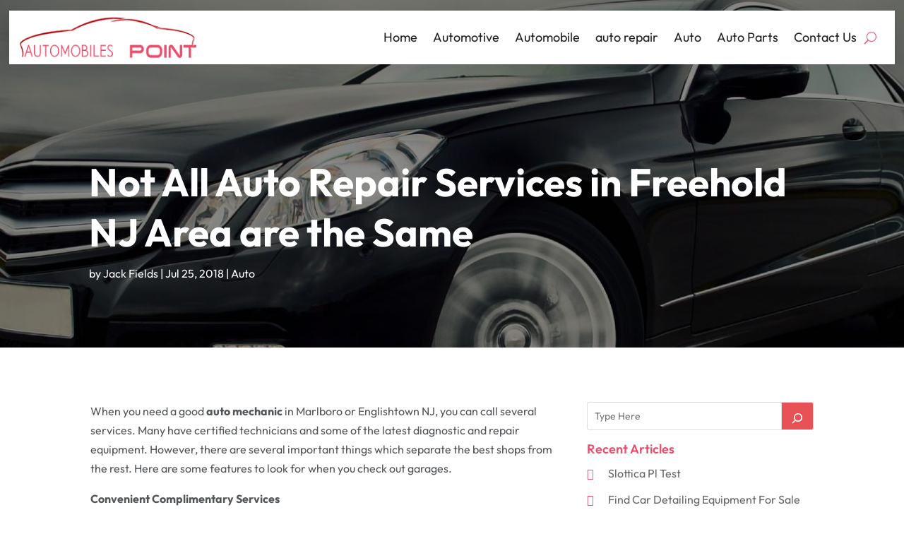

--- FILE ---
content_type: text/html; charset=UTF-8
request_url: https://www.automobilespoint.com/not-all-auto-repair-services-in-freehold-nj-area-are-the-same/
body_size: 89469
content:
<!DOCTYPE html>
<html lang="en-US">
<head>
	<meta charset="UTF-8" />
<meta http-equiv="X-UA-Compatible" content="IE=edge">
	<link rel="pingback" href="https://www.automobilespoint.com/xmlrpc.php" />

	<script type="text/javascript">
		document.documentElement.className = 'js';
	</script>
    
<!-- DIVI Fix Flashing Content In Divi -->
<script type="text/javascript">
var elm=document.getElementsByTagName("html")[0];
elm.style.display="none";
document.addEventListener("DOMContentLoaded",function(event) {elm.style.display="block"; });
</script>

<!-- DIVI Collapsible Submenus -->
<script type="text/javascript">
(function($) { 
    function setup_collapsible_submenus() {
        // mobile menu
        $('#mobile_menu1 .menu-item-has-children > a').after('<span class="menu-closed"></span>');
        $('#mobile_menu1 .menu-item-has-children > a').each(function() {
            $(this).next().next('.sub-menu').toggleClass('hide',1000);
        });
        $('#mobile_menu1 .menu-item-has-children > a + span').on('click', function(event) {
            event.preventDefault();
            $(this).toggleClass('menu-open');
            $(this).next('.sub-menu').toggleClass('hide',1000);
        });
    }
      
    $(window).load(function() {
        setTimeout(function() {
            setup_collapsible_submenus();
        }, 700);
    });
 
})(jQuery);
</script>

<!-- FontAwesome Free Kit-->
<script src="https://kit.fontawesome.com/ba8e097974.js" crossorigin="anonymous"></script>

<!-- Delete image title on image hover -->
<script>
	jQuery(document).ready(function($) {
    $("img").mouseenter(function() {
        let $ld_title = $(this).attr("title");
        $(this).attr("ld_title", $ld_title);
        $(this).attr("title", "");
    }).mouseleave(function() {
        let $ld_title = $(this).attr("ld_title");
        $(this).attr("title", $ld_title);
        $(this).removeAttr("ld_title");
    });
});
</script>
	
	<link rel="preconnect" href="https://fonts.gstatic.com" crossorigin /><style id="et-builder-googlefonts-cached-inline">/* Original: https://fonts.googleapis.com/css?family=Outfit:100,200,300,regular,500,600,700,800,900&#038;subset=latin&#038;display=swap *//* User Agent: Mozilla/5.0 (Unknown; Linux x86_64) AppleWebKit/538.1 (KHTML, like Gecko) Safari/538.1 Daum/4.1 */@font-face {font-family: 'Outfit';font-style: normal;font-weight: 100;font-display: swap;src: url(https://fonts.gstatic.com/s/outfit/v15/QGYyz_MVcBeNP4NjuGObqx1XmO1I4TC0O4a0Fg.ttf) format('truetype');}@font-face {font-family: 'Outfit';font-style: normal;font-weight: 200;font-display: swap;src: url(https://fonts.gstatic.com/s/outfit/v15/QGYyz_MVcBeNP4NjuGObqx1XmO1I4bC1O4a0Fg.ttf) format('truetype');}@font-face {font-family: 'Outfit';font-style: normal;font-weight: 300;font-display: swap;src: url(https://fonts.gstatic.com/s/outfit/v15/QGYyz_MVcBeNP4NjuGObqx1XmO1I4W61O4a0Fg.ttf) format('truetype');}@font-face {font-family: 'Outfit';font-style: normal;font-weight: 400;font-display: swap;src: url(https://fonts.gstatic.com/s/outfit/v15/QGYyz_MVcBeNP4NjuGObqx1XmO1I4TC1O4a0Fg.ttf) format('truetype');}@font-face {font-family: 'Outfit';font-style: normal;font-weight: 500;font-display: swap;src: url(https://fonts.gstatic.com/s/outfit/v15/QGYyz_MVcBeNP4NjuGObqx1XmO1I4QK1O4a0Fg.ttf) format('truetype');}@font-face {font-family: 'Outfit';font-style: normal;font-weight: 600;font-display: swap;src: url(https://fonts.gstatic.com/s/outfit/v15/QGYyz_MVcBeNP4NjuGObqx1XmO1I4e6yO4a0Fg.ttf) format('truetype');}@font-face {font-family: 'Outfit';font-style: normal;font-weight: 700;font-display: swap;src: url(https://fonts.gstatic.com/s/outfit/v15/QGYyz_MVcBeNP4NjuGObqx1XmO1I4deyO4a0Fg.ttf) format('truetype');}@font-face {font-family: 'Outfit';font-style: normal;font-weight: 800;font-display: swap;src: url(https://fonts.gstatic.com/s/outfit/v15/QGYyz_MVcBeNP4NjuGObqx1XmO1I4bCyO4a0Fg.ttf) format('truetype');}@font-face {font-family: 'Outfit';font-style: normal;font-weight: 900;font-display: swap;src: url(https://fonts.gstatic.com/s/outfit/v15/QGYyz_MVcBeNP4NjuGObqx1XmO1I4ZmyO4a0Fg.ttf) format('truetype');}/* User Agent: Mozilla/5.0 (Windows NT 6.1; WOW64; rv:27.0) Gecko/20100101 Firefox/27.0 */@font-face {font-family: 'Outfit';font-style: normal;font-weight: 100;font-display: swap;src: url(https://fonts.gstatic.com/l/font?kit=QGYyz_MVcBeNP4NjuGObqx1XmO1I4TC0O4a0FQ&skey=bafc0b239d492b2c&v=v15) format('woff');}@font-face {font-family: 'Outfit';font-style: normal;font-weight: 200;font-display: swap;src: url(https://fonts.gstatic.com/l/font?kit=QGYyz_MVcBeNP4NjuGObqx1XmO1I4bC1O4a0FQ&skey=bafc0b239d492b2c&v=v15) format('woff');}@font-face {font-family: 'Outfit';font-style: normal;font-weight: 300;font-display: swap;src: url(https://fonts.gstatic.com/l/font?kit=QGYyz_MVcBeNP4NjuGObqx1XmO1I4W61O4a0FQ&skey=bafc0b239d492b2c&v=v15) format('woff');}@font-face {font-family: 'Outfit';font-style: normal;font-weight: 400;font-display: swap;src: url(https://fonts.gstatic.com/l/font?kit=QGYyz_MVcBeNP4NjuGObqx1XmO1I4TC1O4a0FQ&skey=bafc0b239d492b2c&v=v15) format('woff');}@font-face {font-family: 'Outfit';font-style: normal;font-weight: 500;font-display: swap;src: url(https://fonts.gstatic.com/l/font?kit=QGYyz_MVcBeNP4NjuGObqx1XmO1I4QK1O4a0FQ&skey=bafc0b239d492b2c&v=v15) format('woff');}@font-face {font-family: 'Outfit';font-style: normal;font-weight: 600;font-display: swap;src: url(https://fonts.gstatic.com/l/font?kit=QGYyz_MVcBeNP4NjuGObqx1XmO1I4e6yO4a0FQ&skey=bafc0b239d492b2c&v=v15) format('woff');}@font-face {font-family: 'Outfit';font-style: normal;font-weight: 700;font-display: swap;src: url(https://fonts.gstatic.com/l/font?kit=QGYyz_MVcBeNP4NjuGObqx1XmO1I4deyO4a0FQ&skey=bafc0b239d492b2c&v=v15) format('woff');}@font-face {font-family: 'Outfit';font-style: normal;font-weight: 800;font-display: swap;src: url(https://fonts.gstatic.com/l/font?kit=QGYyz_MVcBeNP4NjuGObqx1XmO1I4bCyO4a0FQ&skey=bafc0b239d492b2c&v=v15) format('woff');}@font-face {font-family: 'Outfit';font-style: normal;font-weight: 900;font-display: swap;src: url(https://fonts.gstatic.com/l/font?kit=QGYyz_MVcBeNP4NjuGObqx1XmO1I4ZmyO4a0FQ&skey=bafc0b239d492b2c&v=v15) format('woff');}/* User Agent: Mozilla/5.0 (Windows NT 6.3; rv:39.0) Gecko/20100101 Firefox/39.0 */@font-face {font-family: 'Outfit';font-style: normal;font-weight: 100;font-display: swap;src: url(https://fonts.gstatic.com/s/outfit/v15/QGYyz_MVcBeNP4NjuGObqx1XmO1I4TC0O4a0Ew.woff2) format('woff2');}@font-face {font-family: 'Outfit';font-style: normal;font-weight: 200;font-display: swap;src: url(https://fonts.gstatic.com/s/outfit/v15/QGYyz_MVcBeNP4NjuGObqx1XmO1I4bC1O4a0Ew.woff2) format('woff2');}@font-face {font-family: 'Outfit';font-style: normal;font-weight: 300;font-display: swap;src: url(https://fonts.gstatic.com/s/outfit/v15/QGYyz_MVcBeNP4NjuGObqx1XmO1I4W61O4a0Ew.woff2) format('woff2');}@font-face {font-family: 'Outfit';font-style: normal;font-weight: 400;font-display: swap;src: url(https://fonts.gstatic.com/s/outfit/v15/QGYyz_MVcBeNP4NjuGObqx1XmO1I4TC1O4a0Ew.woff2) format('woff2');}@font-face {font-family: 'Outfit';font-style: normal;font-weight: 500;font-display: swap;src: url(https://fonts.gstatic.com/s/outfit/v15/QGYyz_MVcBeNP4NjuGObqx1XmO1I4QK1O4a0Ew.woff2) format('woff2');}@font-face {font-family: 'Outfit';font-style: normal;font-weight: 600;font-display: swap;src: url(https://fonts.gstatic.com/s/outfit/v15/QGYyz_MVcBeNP4NjuGObqx1XmO1I4e6yO4a0Ew.woff2) format('woff2');}@font-face {font-family: 'Outfit';font-style: normal;font-weight: 700;font-display: swap;src: url(https://fonts.gstatic.com/s/outfit/v15/QGYyz_MVcBeNP4NjuGObqx1XmO1I4deyO4a0Ew.woff2) format('woff2');}@font-face {font-family: 'Outfit';font-style: normal;font-weight: 800;font-display: swap;src: url(https://fonts.gstatic.com/s/outfit/v15/QGYyz_MVcBeNP4NjuGObqx1XmO1I4bCyO4a0Ew.woff2) format('woff2');}@font-face {font-family: 'Outfit';font-style: normal;font-weight: 900;font-display: swap;src: url(https://fonts.gstatic.com/s/outfit/v15/QGYyz_MVcBeNP4NjuGObqx1XmO1I4ZmyO4a0Ew.woff2) format('woff2');}</style><meta name='robots' content='index, follow, max-image-preview:large, max-snippet:-1, max-video-preview:-1' />
	<style>img:is([sizes="auto" i], [sizes^="auto," i]) { contain-intrinsic-size: 3000px 1500px }</style>
	<script type="text/javascript">
			let jqueryParams=[],jQuery=function(r){return jqueryParams=[...jqueryParams,r],jQuery},$=function(r){return jqueryParams=[...jqueryParams,r],$};window.jQuery=jQuery,window.$=jQuery;let customHeadScripts=!1;jQuery.fn=jQuery.prototype={},$.fn=jQuery.prototype={},jQuery.noConflict=function(r){if(window.jQuery)return jQuery=window.jQuery,$=window.jQuery,customHeadScripts=!0,jQuery.noConflict},jQuery.ready=function(r){jqueryParams=[...jqueryParams,r]},$.ready=function(r){jqueryParams=[...jqueryParams,r]},jQuery.load=function(r){jqueryParams=[...jqueryParams,r]},$.load=function(r){jqueryParams=[...jqueryParams,r]},jQuery.fn.ready=function(r){jqueryParams=[...jqueryParams,r]},$.fn.ready=function(r){jqueryParams=[...jqueryParams,r]};</script>
	<!-- This site is optimized with the Yoast SEO plugin v25.0 - https://yoast.com/wordpress/plugins/seo/ -->
	<title>Not All Auto Repair Services in Freehold NJ Area are the Same - Automobiles Point</title>
	<link rel="canonical" href="https://www.automobilespoint.com/not-all-auto-repair-services-in-freehold-nj-area-are-the-same/" />
	<meta property="og:locale" content="en_US" />
	<meta property="og:type" content="article" />
	<meta property="og:title" content="Not All Auto Repair Services in Freehold NJ Area are the Same - Automobiles Point" />
	<meta property="og:description" content="When you need a good auto mechanic in Marlboro or Englishtown NJ, you can call several services. Many have certified technicians and some of the latest diagnostic and repair equipment. However, there are several important things which separate the best shops from the rest. Here are some features to look for when you check out [&hellip;]" />
	<meta property="og:url" content="https://www.automobilespoint.com/not-all-auto-repair-services-in-freehold-nj-area-are-the-same/" />
	<meta property="og:site_name" content="Automobiles Point" />
	<meta property="article:published_time" content="2018-07-25T02:28:05+00:00" />
	<meta property="article:modified_time" content="2021-09-08T11:58:03+00:00" />
	<meta name="author" content="Jack Fields" />
	<meta name="twitter:card" content="summary_large_image" />
	<meta name="twitter:label1" content="Written by" />
	<meta name="twitter:data1" content="Jack Fields" />
	<meta name="twitter:label2" content="Est. reading time" />
	<meta name="twitter:data2" content="2 minutes" />
	<!-- / Yoast SEO plugin. -->


<link rel='dns-prefetch' href='//platform-api.sharethis.com' />
<link rel="alternate" type="application/rss+xml" title="Automobiles Point &raquo; Feed" href="https://www.automobilespoint.com/feed/" />
<meta content="Divi Child Theme v.1.0.0" name="generator"/><link rel='stylesheet' id='wp-block-library-css' href='https://www.automobilespoint.com/wp-includes/css/dist/block-library/style.min.css?ver=6.8.3' type='text/css' media='all' />
<style id='wp-block-library-theme-inline-css' type='text/css'>
.wp-block-audio :where(figcaption){color:#555;font-size:13px;text-align:center}.is-dark-theme .wp-block-audio :where(figcaption){color:#ffffffa6}.wp-block-audio{margin:0 0 1em}.wp-block-code{border:1px solid #ccc;border-radius:4px;font-family:Menlo,Consolas,monaco,monospace;padding:.8em 1em}.wp-block-embed :where(figcaption){color:#555;font-size:13px;text-align:center}.is-dark-theme .wp-block-embed :where(figcaption){color:#ffffffa6}.wp-block-embed{margin:0 0 1em}.blocks-gallery-caption{color:#555;font-size:13px;text-align:center}.is-dark-theme .blocks-gallery-caption{color:#ffffffa6}:root :where(.wp-block-image figcaption){color:#555;font-size:13px;text-align:center}.is-dark-theme :root :where(.wp-block-image figcaption){color:#ffffffa6}.wp-block-image{margin:0 0 1em}.wp-block-pullquote{border-bottom:4px solid;border-top:4px solid;color:currentColor;margin-bottom:1.75em}.wp-block-pullquote cite,.wp-block-pullquote footer,.wp-block-pullquote__citation{color:currentColor;font-size:.8125em;font-style:normal;text-transform:uppercase}.wp-block-quote{border-left:.25em solid;margin:0 0 1.75em;padding-left:1em}.wp-block-quote cite,.wp-block-quote footer{color:currentColor;font-size:.8125em;font-style:normal;position:relative}.wp-block-quote:where(.has-text-align-right){border-left:none;border-right:.25em solid;padding-left:0;padding-right:1em}.wp-block-quote:where(.has-text-align-center){border:none;padding-left:0}.wp-block-quote.is-large,.wp-block-quote.is-style-large,.wp-block-quote:where(.is-style-plain){border:none}.wp-block-search .wp-block-search__label{font-weight:700}.wp-block-search__button{border:1px solid #ccc;padding:.375em .625em}:where(.wp-block-group.has-background){padding:1.25em 2.375em}.wp-block-separator.has-css-opacity{opacity:.4}.wp-block-separator{border:none;border-bottom:2px solid;margin-left:auto;margin-right:auto}.wp-block-separator.has-alpha-channel-opacity{opacity:1}.wp-block-separator:not(.is-style-wide):not(.is-style-dots){width:100px}.wp-block-separator.has-background:not(.is-style-dots){border-bottom:none;height:1px}.wp-block-separator.has-background:not(.is-style-wide):not(.is-style-dots){height:2px}.wp-block-table{margin:0 0 1em}.wp-block-table td,.wp-block-table th{word-break:normal}.wp-block-table :where(figcaption){color:#555;font-size:13px;text-align:center}.is-dark-theme .wp-block-table :where(figcaption){color:#ffffffa6}.wp-block-video :where(figcaption){color:#555;font-size:13px;text-align:center}.is-dark-theme .wp-block-video :where(figcaption){color:#ffffffa6}.wp-block-video{margin:0 0 1em}:root :where(.wp-block-template-part.has-background){margin-bottom:0;margin-top:0;padding:1.25em 2.375em}
</style>
<style id='global-styles-inline-css' type='text/css'>
:root{--wp--preset--aspect-ratio--square: 1;--wp--preset--aspect-ratio--4-3: 4/3;--wp--preset--aspect-ratio--3-4: 3/4;--wp--preset--aspect-ratio--3-2: 3/2;--wp--preset--aspect-ratio--2-3: 2/3;--wp--preset--aspect-ratio--16-9: 16/9;--wp--preset--aspect-ratio--9-16: 9/16;--wp--preset--color--black: #000000;--wp--preset--color--cyan-bluish-gray: #abb8c3;--wp--preset--color--white: #ffffff;--wp--preset--color--pale-pink: #f78da7;--wp--preset--color--vivid-red: #cf2e2e;--wp--preset--color--luminous-vivid-orange: #ff6900;--wp--preset--color--luminous-vivid-amber: #fcb900;--wp--preset--color--light-green-cyan: #7bdcb5;--wp--preset--color--vivid-green-cyan: #00d084;--wp--preset--color--pale-cyan-blue: #8ed1fc;--wp--preset--color--vivid-cyan-blue: #0693e3;--wp--preset--color--vivid-purple: #9b51e0;--wp--preset--gradient--vivid-cyan-blue-to-vivid-purple: linear-gradient(135deg,rgba(6,147,227,1) 0%,rgb(155,81,224) 100%);--wp--preset--gradient--light-green-cyan-to-vivid-green-cyan: linear-gradient(135deg,rgb(122,220,180) 0%,rgb(0,208,130) 100%);--wp--preset--gradient--luminous-vivid-amber-to-luminous-vivid-orange: linear-gradient(135deg,rgba(252,185,0,1) 0%,rgba(255,105,0,1) 100%);--wp--preset--gradient--luminous-vivid-orange-to-vivid-red: linear-gradient(135deg,rgba(255,105,0,1) 0%,rgb(207,46,46) 100%);--wp--preset--gradient--very-light-gray-to-cyan-bluish-gray: linear-gradient(135deg,rgb(238,238,238) 0%,rgb(169,184,195) 100%);--wp--preset--gradient--cool-to-warm-spectrum: linear-gradient(135deg,rgb(74,234,220) 0%,rgb(151,120,209) 20%,rgb(207,42,186) 40%,rgb(238,44,130) 60%,rgb(251,105,98) 80%,rgb(254,248,76) 100%);--wp--preset--gradient--blush-light-purple: linear-gradient(135deg,rgb(255,206,236) 0%,rgb(152,150,240) 100%);--wp--preset--gradient--blush-bordeaux: linear-gradient(135deg,rgb(254,205,165) 0%,rgb(254,45,45) 50%,rgb(107,0,62) 100%);--wp--preset--gradient--luminous-dusk: linear-gradient(135deg,rgb(255,203,112) 0%,rgb(199,81,192) 50%,rgb(65,88,208) 100%);--wp--preset--gradient--pale-ocean: linear-gradient(135deg,rgb(255,245,203) 0%,rgb(182,227,212) 50%,rgb(51,167,181) 100%);--wp--preset--gradient--electric-grass: linear-gradient(135deg,rgb(202,248,128) 0%,rgb(113,206,126) 100%);--wp--preset--gradient--midnight: linear-gradient(135deg,rgb(2,3,129) 0%,rgb(40,116,252) 100%);--wp--preset--font-size--small: 13px;--wp--preset--font-size--medium: 20px;--wp--preset--font-size--large: 36px;--wp--preset--font-size--x-large: 42px;--wp--preset--spacing--20: 0.44rem;--wp--preset--spacing--30: 0.67rem;--wp--preset--spacing--40: 1rem;--wp--preset--spacing--50: 1.5rem;--wp--preset--spacing--60: 2.25rem;--wp--preset--spacing--70: 3.38rem;--wp--preset--spacing--80: 5.06rem;--wp--preset--shadow--natural: 6px 6px 9px rgba(0, 0, 0, 0.2);--wp--preset--shadow--deep: 12px 12px 50px rgba(0, 0, 0, 0.4);--wp--preset--shadow--sharp: 6px 6px 0px rgba(0, 0, 0, 0.2);--wp--preset--shadow--outlined: 6px 6px 0px -3px rgba(255, 255, 255, 1), 6px 6px rgba(0, 0, 0, 1);--wp--preset--shadow--crisp: 6px 6px 0px rgba(0, 0, 0, 1);}:root { --wp--style--global--content-size: 823px;--wp--style--global--wide-size: 1080px; }:where(body) { margin: 0; }.wp-site-blocks > .alignleft { float: left; margin-right: 2em; }.wp-site-blocks > .alignright { float: right; margin-left: 2em; }.wp-site-blocks > .aligncenter { justify-content: center; margin-left: auto; margin-right: auto; }:where(.is-layout-flex){gap: 0.5em;}:where(.is-layout-grid){gap: 0.5em;}.is-layout-flow > .alignleft{float: left;margin-inline-start: 0;margin-inline-end: 2em;}.is-layout-flow > .alignright{float: right;margin-inline-start: 2em;margin-inline-end: 0;}.is-layout-flow > .aligncenter{margin-left: auto !important;margin-right: auto !important;}.is-layout-constrained > .alignleft{float: left;margin-inline-start: 0;margin-inline-end: 2em;}.is-layout-constrained > .alignright{float: right;margin-inline-start: 2em;margin-inline-end: 0;}.is-layout-constrained > .aligncenter{margin-left: auto !important;margin-right: auto !important;}.is-layout-constrained > :where(:not(.alignleft):not(.alignright):not(.alignfull)){max-width: var(--wp--style--global--content-size);margin-left: auto !important;margin-right: auto !important;}.is-layout-constrained > .alignwide{max-width: var(--wp--style--global--wide-size);}body .is-layout-flex{display: flex;}.is-layout-flex{flex-wrap: wrap;align-items: center;}.is-layout-flex > :is(*, div){margin: 0;}body .is-layout-grid{display: grid;}.is-layout-grid > :is(*, div){margin: 0;}body{padding-top: 0px;padding-right: 0px;padding-bottom: 0px;padding-left: 0px;}:root :where(.wp-element-button, .wp-block-button__link){background-color: #32373c;border-width: 0;color: #fff;font-family: inherit;font-size: inherit;line-height: inherit;padding: calc(0.667em + 2px) calc(1.333em + 2px);text-decoration: none;}.has-black-color{color: var(--wp--preset--color--black) !important;}.has-cyan-bluish-gray-color{color: var(--wp--preset--color--cyan-bluish-gray) !important;}.has-white-color{color: var(--wp--preset--color--white) !important;}.has-pale-pink-color{color: var(--wp--preset--color--pale-pink) !important;}.has-vivid-red-color{color: var(--wp--preset--color--vivid-red) !important;}.has-luminous-vivid-orange-color{color: var(--wp--preset--color--luminous-vivid-orange) !important;}.has-luminous-vivid-amber-color{color: var(--wp--preset--color--luminous-vivid-amber) !important;}.has-light-green-cyan-color{color: var(--wp--preset--color--light-green-cyan) !important;}.has-vivid-green-cyan-color{color: var(--wp--preset--color--vivid-green-cyan) !important;}.has-pale-cyan-blue-color{color: var(--wp--preset--color--pale-cyan-blue) !important;}.has-vivid-cyan-blue-color{color: var(--wp--preset--color--vivid-cyan-blue) !important;}.has-vivid-purple-color{color: var(--wp--preset--color--vivid-purple) !important;}.has-black-background-color{background-color: var(--wp--preset--color--black) !important;}.has-cyan-bluish-gray-background-color{background-color: var(--wp--preset--color--cyan-bluish-gray) !important;}.has-white-background-color{background-color: var(--wp--preset--color--white) !important;}.has-pale-pink-background-color{background-color: var(--wp--preset--color--pale-pink) !important;}.has-vivid-red-background-color{background-color: var(--wp--preset--color--vivid-red) !important;}.has-luminous-vivid-orange-background-color{background-color: var(--wp--preset--color--luminous-vivid-orange) !important;}.has-luminous-vivid-amber-background-color{background-color: var(--wp--preset--color--luminous-vivid-amber) !important;}.has-light-green-cyan-background-color{background-color: var(--wp--preset--color--light-green-cyan) !important;}.has-vivid-green-cyan-background-color{background-color: var(--wp--preset--color--vivid-green-cyan) !important;}.has-pale-cyan-blue-background-color{background-color: var(--wp--preset--color--pale-cyan-blue) !important;}.has-vivid-cyan-blue-background-color{background-color: var(--wp--preset--color--vivid-cyan-blue) !important;}.has-vivid-purple-background-color{background-color: var(--wp--preset--color--vivid-purple) !important;}.has-black-border-color{border-color: var(--wp--preset--color--black) !important;}.has-cyan-bluish-gray-border-color{border-color: var(--wp--preset--color--cyan-bluish-gray) !important;}.has-white-border-color{border-color: var(--wp--preset--color--white) !important;}.has-pale-pink-border-color{border-color: var(--wp--preset--color--pale-pink) !important;}.has-vivid-red-border-color{border-color: var(--wp--preset--color--vivid-red) !important;}.has-luminous-vivid-orange-border-color{border-color: var(--wp--preset--color--luminous-vivid-orange) !important;}.has-luminous-vivid-amber-border-color{border-color: var(--wp--preset--color--luminous-vivid-amber) !important;}.has-light-green-cyan-border-color{border-color: var(--wp--preset--color--light-green-cyan) !important;}.has-vivid-green-cyan-border-color{border-color: var(--wp--preset--color--vivid-green-cyan) !important;}.has-pale-cyan-blue-border-color{border-color: var(--wp--preset--color--pale-cyan-blue) !important;}.has-vivid-cyan-blue-border-color{border-color: var(--wp--preset--color--vivid-cyan-blue) !important;}.has-vivid-purple-border-color{border-color: var(--wp--preset--color--vivid-purple) !important;}.has-vivid-cyan-blue-to-vivid-purple-gradient-background{background: var(--wp--preset--gradient--vivid-cyan-blue-to-vivid-purple) !important;}.has-light-green-cyan-to-vivid-green-cyan-gradient-background{background: var(--wp--preset--gradient--light-green-cyan-to-vivid-green-cyan) !important;}.has-luminous-vivid-amber-to-luminous-vivid-orange-gradient-background{background: var(--wp--preset--gradient--luminous-vivid-amber-to-luminous-vivid-orange) !important;}.has-luminous-vivid-orange-to-vivid-red-gradient-background{background: var(--wp--preset--gradient--luminous-vivid-orange-to-vivid-red) !important;}.has-very-light-gray-to-cyan-bluish-gray-gradient-background{background: var(--wp--preset--gradient--very-light-gray-to-cyan-bluish-gray) !important;}.has-cool-to-warm-spectrum-gradient-background{background: var(--wp--preset--gradient--cool-to-warm-spectrum) !important;}.has-blush-light-purple-gradient-background{background: var(--wp--preset--gradient--blush-light-purple) !important;}.has-blush-bordeaux-gradient-background{background: var(--wp--preset--gradient--blush-bordeaux) !important;}.has-luminous-dusk-gradient-background{background: var(--wp--preset--gradient--luminous-dusk) !important;}.has-pale-ocean-gradient-background{background: var(--wp--preset--gradient--pale-ocean) !important;}.has-electric-grass-gradient-background{background: var(--wp--preset--gradient--electric-grass) !important;}.has-midnight-gradient-background{background: var(--wp--preset--gradient--midnight) !important;}.has-small-font-size{font-size: var(--wp--preset--font-size--small) !important;}.has-medium-font-size{font-size: var(--wp--preset--font-size--medium) !important;}.has-large-font-size{font-size: var(--wp--preset--font-size--large) !important;}.has-x-large-font-size{font-size: var(--wp--preset--font-size--x-large) !important;}
:where(.wp-block-post-template.is-layout-flex){gap: 1.25em;}:where(.wp-block-post-template.is-layout-grid){gap: 1.25em;}
:where(.wp-block-columns.is-layout-flex){gap: 2em;}:where(.wp-block-columns.is-layout-grid){gap: 2em;}
:root :where(.wp-block-pullquote){font-size: 1.5em;line-height: 1.6;}
</style>
<link rel='stylesheet' id='share-this-share-buttons-sticky-css' href='https://www.automobilespoint.com/wp-content/plugins/sharethis-share-buttons/css/mu-style.css?ver=1747040905' type='text/css' media='all' />
<link rel='stylesheet' id='extension-styles-css' href='https://www.automobilespoint.com/wp-content/plugins/schema-and-structured-data-for-wp/modules/divi-builder/styles/style.min.css?ver=1.0.0' type='text/css' media='all' />
<link rel='stylesheet' id='et_pb_wpt_schema-styles-css' href='https://www.automobilespoint.com/wp-content/plugins/wp-structured-data-schema-premium/styles/style.min.css?ver=4.3.0' type='text/css' media='all' />
<link rel='stylesheet' id='wp-pagenavi-css' href='https://www.automobilespoint.com/wp-content/plugins/wp-pagenavi/pagenavi-css.css?ver=2.70' type='text/css' media='all' />
<link rel='stylesheet' id='divi-style-parent-css' href='https://www.automobilespoint.com/wp-content/themes/Divi/style-static.min.css?ver=4.27.1' type='text/css' media='all' />
<link rel='stylesheet' id='child-style-css' href='https://www.automobilespoint.com/wp-content/themes/divi-child/style.css?ver=4.27.1' type='text/css' media='all' />
<link rel='stylesheet' id='divi-style-css' href='https://www.automobilespoint.com/wp-content/themes/divi-child/style.css?ver=4.27.1' type='text/css' media='all' />
<script type="text/javascript" src="//platform-api.sharethis.com/js/sharethis.js?ver=2.3.4#property=65c616bb4df8ae001978a26f&amp;product=-buttons&amp;source=sharethis-share-buttons-wordpress" id="share-this-share-buttons-mu-js"></script>
<script type="text/javascript" src="https://www.automobilespoint.com/wp-includes/js/jquery/jquery.min.js?ver=3.7.1" id="jquery-core-js"></script>
<script type="text/javascript" src="https://www.automobilespoint.com/wp-includes/js/jquery/jquery-migrate.min.js?ver=3.4.1" id="jquery-migrate-js"></script>
<script type="text/javascript" id="jquery-js-after">
/* <![CDATA[ */
jqueryParams.length&&$.each(jqueryParams,function(e,r){if("function"==typeof r){var n=String(r);n.replace("$","jQuery");var a=new Function("return "+n)();$(document).ready(a)}});
/* ]]> */
</script>
<link rel="https://api.w.org/" href="https://www.automobilespoint.com/wp-json/" /><link rel="alternate" title="JSON" type="application/json" href="https://www.automobilespoint.com/wp-json/wp/v2/posts/2531" /><link rel="EditURI" type="application/rsd+xml" title="RSD" href="https://www.automobilespoint.com/xmlrpc.php?rsd" />
<meta name="generator" content="WordPress 6.8.3" />
<link rel='shortlink' href='https://www.automobilespoint.com/?p=2531' />
<link rel="alternate" title="oEmbed (JSON)" type="application/json+oembed" href="https://www.automobilespoint.com/wp-json/oembed/1.0/embed?url=https%3A%2F%2Fwww.automobilespoint.com%2Fnot-all-auto-repair-services-in-freehold-nj-area-are-the-same%2F" />
<link rel="alternate" title="oEmbed (XML)" type="text/xml+oembed" href="https://www.automobilespoint.com/wp-json/oembed/1.0/embed?url=https%3A%2F%2Fwww.automobilespoint.com%2Fnot-all-auto-repair-services-in-freehold-nj-area-are-the-same%2F&#038;format=xml" />
<!-- Article Schema by WP Tools, Begin --><script type="application/ld+json" class="wptools-schema-markup">{"@context":"https:\/\/schema.org","mainEntityOfPage":{"@type":"WebPage","@id":"https:\/\/www.automobilespoint.com\/not-all-auto-repair-services-in-freehold-nj-area-are-the-same\/"},"@type":"Article","headline":"Not All Auto Repair Services in Freehold NJ Area are the Same","description":"","image":"","publisher":{"name":"Automobiles Point","logo":{"url":"https:\/\/www.automobilespoint.com\/wp-content\/uploads\/2024\/02\/Automobiles-Point.png","@type":"ImageObject"},"@type":"Organization"},"datePublished":"2018-07-25T07:58:05","dateModified":"2021-09-08T17:28:03","author":{"name":"Jack Fields","url":"https:\/\/www.automobilespoint.com\/author\/jack-fields\/","@type":"Person"}}</script><!-- Article Schema by WP Tools, End --><!-- BreadcrumbList Schema by WP Tools, Begin --><script type="application/ld+json" class="wptools-schema-markup">{"@context":"https:\/\/schema.org","@type":"BreadcrumbList","itemListElement":[{"@type":"ListItem","position":1,"name":"Home","item":"https:\/\/www.automobilespoint.com\/"},{"@type":"ListItem","position":2,"name":"Auto","item":"https:\/\/www.automobilespoint.com\/category\/auto\/"},{"@type":"ListItem","position":3,"name":"Not All Auto Repair Services in Freehold NJ Area are the Same"}],"name":"Automobiles Point"}</script><!-- BreadcrumbList Schema by WP Tools, End --><meta name="viewport" content="width=device-width, initial-scale=1.0, maximum-scale=1.0, user-scalable=0" />

<script type="application/ld+json" class="saswp-schema-markup-output">
[{"@context":"https:\/\/schema.org\/","@type":"Article","@id":"https:\/\/www.automobilespoint.com\/not-all-auto-repair-services-in-freehold-nj-area-are-the-same\/#Article","url":"https:\/\/www.automobilespoint.com\/not-all-auto-repair-services-in-freehold-nj-area-are-the-same\/","inLanguage":"en-US","mainEntityOfPage":"https:\/\/www.automobilespoint.com\/not-all-auto-repair-services-in-freehold-nj-area-are-the-same\/","headline":"Not All Auto Repair Services in Freehold NJ Area are the Same","description":"When you need a good auto mechanic in Marlboro or Englishtown NJ, you can call several services. Many have certified technicians and some of the latest diagnostic and repair equipment. However, there are several important things which separate the best shops from the rest. Here are some features to look for when you check out","articleBody":"When you need a good auto mechanic in Marlboro or Englishtown NJ, you can call several services. Many have certified technicians and some of the latest diagnostic and repair equipment. However, there are several important things which separate the best shops from the rest. Here are some features to look for when you check out garages.  Convenient Complimentary Services  Perhaps you only have one car. What can you do when it is in the shop? This is a good time to contact a shop like AA Affordable Auto Repair &amp; Towing in Freehold NJ. They offer free pickup and delivery, and if you need a loaner vehicle, they are happy to offer one for no charge.  Towing  Most shops will tow your vehicle in if it needs repairs. But what happens if it is broken down and you need a car towing service at 3 am? You never expect things like this to happen, but if they do, it is nice to have a shop which is also a 24-hour tow company.  Free Diagnostics  You are driving to work one day from Manalapan NJ, and the \u201ccheck engine\u201d light comes on. What can you do? The best thing to do is take the car to your local shop. If you chose a shop offering free diagnostic services, you would not have to pay to find out what is wrong.  Independent Shops  Some of the best garages serving cities like Howell and Jackson NJ are not part of major chains. Your independent auto mechanic gives you personalized service and treats you like family. These people are local and have a reputation and high standards to uphold. They depend on customers like you for repeat business and referrals, and you always receive the highest quality services and some of the best vehicle repair guarantees in the industry.  Like us on Facebook for more information!","keywords":"","datePublished":"2018-07-25T07:58:05+05:30","dateModified":"2021-09-08T17:28:03+05:30","author":{"@type":"Person","name":"Jack Fields","description":"Jack Fields, an automotive wordsmith, channels his passion for cars into captivating narratives on Automobiles Point. Jack's ability to blend technical expertise with storytelling makes his articles both informative and engaging, catering to a diverse audience of automotive enthusiasts.","url":"https:\/\/www.automobilespoint.com\/author\/jack-fields\/","sameAs":[],"image":{"@type":"ImageObject","url":"https:\/\/secure.gravatar.com\/avatar\/6df0c1985c67d05b7016b29d343bfccda4d44dcd47738822b9cb8e783d10f524?s=96&d=mm&r=g","height":96,"width":96}},"editor":{"@type":"Person","name":"Jack Fields","description":"Jack Fields, an automotive wordsmith, channels his passion for cars into captivating narratives on Automobiles Point. Jack's ability to blend technical expertise with storytelling makes his articles both informative and engaging, catering to a diverse audience of automotive enthusiasts.","url":"https:\/\/www.automobilespoint.com\/author\/jack-fields\/","sameAs":[],"image":{"@type":"ImageObject","url":"https:\/\/secure.gravatar.com\/avatar\/6df0c1985c67d05b7016b29d343bfccda4d44dcd47738822b9cb8e783d10f524?s=96&d=mm&r=g","height":96,"width":96}},"publisher":{"@type":"Organization","name":"Automobiles Point","url":"https:\/\/www.automobilespoint.com"}}]
</script>

<!-- DIVI Fix Flashing Content In Divi -->
<script type="text/javascript">
var elm=document.getElementsByTagName("html")[0];
elm.style.display="none";
document.addEventListener("DOMContentLoaded",function(event) {elm.style.display="block"; });
</script>

<!-- DIVI Collapsible Submenus -->
<script type="text/javascript">
(function($) { 
    function setup_collapsible_submenus() {
        // mobile menu
        $('#mobile_menu1 .menu-item-has-children > a').after('<span class="menu-closed"></span>');
        $('#mobile_menu1 .menu-item-has-children > a').each(function() {
            $(this).next().next('.sub-menu').toggleClass('hide',1000);
        });
        $('#mobile_menu1 .menu-item-has-children > a + span').on('click', function(event) {
            event.preventDefault();
            $(this).toggleClass('menu-open');
            $(this).next('.sub-menu').toggleClass('hide',1000);
        });
    }
      
    $(window).load(function() {
        setTimeout(function() {
            setup_collapsible_submenus();
        }, 700);
    });
 
})(jQuery);
</script>

<!-- Delete image title on image hover -->
<script>
	jQuery(document).ready(function($) {
    $("img").mouseenter(function() {
        let $ld_title = $(this).attr("title");
        $(this).attr("ld_title", $ld_title);
        $(this).attr("title", "");
    }).mouseleave(function() {
        let $ld_title = $(this).attr("ld_title");
        $(this).attr("title", $ld_title);
        $(this).removeAttr("ld_title");
    });
});
</script>
<link rel="icon" href="https://www.automobilespoint.com/wp-content/uploads/2024/02/Favicon.png" sizes="32x32" />
<link rel="icon" href="https://www.automobilespoint.com/wp-content/uploads/2024/02/Favicon.png" sizes="192x192" />
<link rel="apple-touch-icon" href="https://www.automobilespoint.com/wp-content/uploads/2024/02/Favicon.png" />
<meta name="msapplication-TileImage" content="https://www.automobilespoint.com/wp-content/uploads/2024/02/Favicon.png" />
<link rel="stylesheet" id="et-divi-customizer-global-cached-inline-styles" href="https://www.automobilespoint.com/wp-content/et-cache/global/et-divi-customizer-global.min.css?ver=1726228803" /><link rel="stylesheet" id="et-core-unified-tb-5349-tb-5356-tb-5351-2531-cached-inline-styles" href="https://www.automobilespoint.com/wp-content/et-cache/2531/et-core-unified-tb-5349-tb-5356-tb-5351-2531.min.css?ver=1726464875" /></head>
<body class="wp-singular post-template-default single single-post postid-2531 single-format-standard wp-theme-Divi wp-child-theme-divi-child et-tb-has-template et-tb-has-header et-tb-has-body et-tb-has-footer et_pb_button_helper_class et_cover_background et_pb_gutter osx et_pb_gutters3 et_divi_theme et-db">
	<div id="page-container">
<div id="et-boc" class="et-boc">
			
		<header class="et-l et-l--header">
			<div class="et_builder_inner_content et_pb_gutters3"><div class="et_pb_section et_pb_section_0_tb_header et_pb_with_background et_section_regular et_pb_section--with-menu" >
				
				
				
				
				
				
				<div class="et_pb_row et_pb_row_0_tb_header et_pb_equal_columns et_pb_gutters2 et_pb_row--with-menu">
				<div class="et_pb_column et_pb_column_4_4 et_pb_column_0_tb_header  et_pb_css_mix_blend_mode_passthrough et-last-child et_pb_column--with-menu">
				
				
				
				
				<div class="et_pb_module et_pb_menu et_pb_menu_0_tb_header et_pb_bg_layout_light  et_pb_text_align_right et_dropdown_animation_fade et_pb_menu--with-logo et_pb_menu--style-left_aligned">
					
					
					
					
					<div class="et_pb_menu_inner_container clearfix">
						<div class="et_pb_menu__logo-wrap">
			  <div class="et_pb_menu__logo">
				<a href="https://www.automobilespoint.com/" ><img decoding="async" width="273" height="65" src="https://www.automobilespoint.com/wp-content/uploads/2024/02/Automobiles-Point.png" alt="Automobiles Point" class="wp-image-5376" /></a>
			  </div>
			</div>
						<div class="et_pb_menu__wrap">
							<div class="et_pb_menu__menu">
								<nav class="et-menu-nav"><ul id="menu-primary-menu" class="et-menu nav"><li class="et_pb_menu_page_id-home menu-item menu-item-type-custom menu-item-object-custom menu-item-home menu-item-1673"><a href="https://www.automobilespoint.com/">Home</a></li>
<li class="et_pb_menu_page_id-61 menu-item menu-item-type-taxonomy menu-item-object-category menu-item-5503"><a href="https://www.automobilespoint.com/category/automotive/">Automotive</a></li>
<li class="et_pb_menu_page_id-8 menu-item menu-item-type-taxonomy menu-item-object-category menu-item-5504"><a href="https://www.automobilespoint.com/category/automobile/">Automobile</a></li>
<li class="et_pb_menu_page_id-47 menu-item menu-item-type-taxonomy menu-item-object-category menu-item-5505"><a href="https://www.automobilespoint.com/category/auto-repair/">auto repair</a></li>
<li class="et_pb_menu_page_id-180 menu-item menu-item-type-taxonomy menu-item-object-category current-post-ancestor current-menu-parent current-post-parent menu-item-5506"><a href="https://www.automobilespoint.com/category/auto/">Auto</a></li>
<li class="et_pb_menu_page_id-144 menu-item menu-item-type-taxonomy menu-item-object-category menu-item-5507"><a href="https://www.automobilespoint.com/category/auto-parts/">Auto Parts</a></li>
<li class="et_pb_menu_page_id-5382 menu-item menu-item-type-post_type menu-item-object-page menu-item-5387"><a href="https://www.automobilespoint.com/contact-us/">Contact Us</a></li>
</ul></nav>
							</div>
							
							<button type="button" class="et_pb_menu__icon et_pb_menu__search-button"></button>
							<div class="et_mobile_nav_menu">
				<div class="mobile_nav closed">
					<span class="mobile_menu_bar"></span>
				</div>
			</div>
						</div>
						<div class="et_pb_menu__search-container et_pb_menu__search-container--disabled">
				<div class="et_pb_menu__search">
					<form role="search" method="get" class="et_pb_menu__search-form" action="https://www.automobilespoint.com/">
						<input type="search" class="et_pb_menu__search-input" placeholder="Search &hellip;" name="s" title="Search for:" />
					</form>
					<button type="button" class="et_pb_menu__icon et_pb_menu__close-search-button"></button>
				</div>
			</div>
					</div>
				</div>
			</div>
				
				
				
				
			</div>
				
				
			</div>		</div>
	</header>
	<div id="et-main-area">
	
    <div id="main-content">
    <div class="et-l et-l--body">
			<div class="et_builder_inner_content et_pb_gutters2">
		<div class="et_pb_section et_pb_section_0_tb_body et_pb_with_background et_section_regular" >
				
				
				
				
				
				
				<div class="et_pb_row et_pb_row_0_tb_body">
				<div class="et_pb_column et_pb_column_4_4 et_pb_column_0_tb_body  et_pb_css_mix_blend_mode_passthrough et-last-child">
				
				
				
				
				<div class="et_pb_module et_pb_post_title et_pb_post_title_0_tb_body et_pb_bg_layout_light  et_pb_text_align_left et_pb_featured_bg"   >
				
				
				
				
				
				<div class="et_pb_title_container">
					<h1 class="entry-title">Not All Auto Repair Services in Freehold NJ Area are the Same</h1><p class="et_pb_title_meta_container"> by <span class="author vcard"><a href="https://www.automobilespoint.com/author/jack-fields/" title="Posts by Jack Fields" rel="author">Jack Fields</a></span> | <span class="published">Jul 25, 2018</span> | <a href="https://www.automobilespoint.com/category/auto/" rel="category tag">Auto</a></p>
				</div>
				
			</div>
			</div>
				
				
				
				
			</div>
				
				
			</div><div class="et_pb_section et_pb_section_1_tb_body et_section_regular" >
				
				
				
				
				
				
				<div class="et_pb_row et_pb_row_1_tb_body et_pb_equal_columns">
				<div class="et_pb_column et_pb_column_2_3 et_pb_column_1_tb_body gf-blog-post-style minute_gf_style_one  et_pb_css_mix_blend_mode_passthrough">
				
				
				
				
				<div class="et_pb_module et_pb_post_content et_pb_post_content_0_tb_body minute_body_active_link">
				
				
				
				
				<div style="margin-top: 0px; margin-bottom: 0px;" class="sharethis-inline-share-buttons" ></div><p>When you need a good <strong>auto mechanic</strong> in Marlboro or Englishtown NJ, you can call several services. Many have certified technicians and some of the latest diagnostic and repair equipment. However, there are several important things which separate the best shops from the rest. Here are some features to look for when you check out garages.</p>
<p><strong>Convenient Complimentary Services</strong></p>
<p>Perhaps you only have one car. What can you do when it is in the shop? This is a good time to contact a shop like <strong>AA Affordable Auto Repair &amp; Towing in Freehold NJ</strong>. They offer free pickup and delivery, and if you need a loaner vehicle, they are happy to offer one for no charge.</p>
<p><strong>Towing</strong></p>
<p>Most shops will tow your vehicle in if it needs repairs. But what happens if it is broken down and you need a car towing service at 3 am? You never expect things like this to happen, but if they do, it is nice to have a shop which is also a 24-hour tow company.</p>
<p><strong>Free Diagnostics</strong></p>
<p>You are driving to work one day from Manalapan NJ, and the “check engine” light comes on. What can you do? The best thing to do is take the car to your local shop. If you chose a shop offering free diagnostic services, you would not have to pay to find out what is wrong.</p>
<p><strong>Independent Shops</strong></p>
<p>Some of the best garages serving cities like Howell and Jackson NJ are not part of major chains. Your independent auto mechanic gives you personalized service and treats you like family. These people are local and have a reputation and high standards to uphold. They depend on customers like you for repeat business and referrals, and you always receive the highest quality services and some of the best vehicle repair guarantees in the industry.</p>
<p>Like us on <strong>Facebook</strong> for more information!</p>

			</div><div class="et_pb_module et_pb_post_nav_0_tb_body et_pb_posts_nav nav-single">
								<span class="nav-previous"
									>
					<a href="https://www.automobilespoint.com/benefits-of-a-pre-owned-chevy-dealership-buy-a-car-near-bolingbrook/" rel="prev">
												<span class="meta-nav">&larr; </span><span class="nav-label">Benefits of a Pre-owned Chevy Dealership, Buy a Car near Bolingbrook</span>
					</a>
				</span>
							<span class="nav-next"
									>
					<a href="https://www.automobilespoint.com/do-you-want-a-new-ford-explorer-find-a-great-car-near-elgin/" rel="next">
												<span class="nav-label">Do You Want a New Ford Explorer, Find a Great Car near Elgin</span><span class="meta-nav"> &rarr;</span>
					</a>
				</span>
			
			</div>
			</div><div class="et_pb_column et_pb_column_1_3 et_pb_column_2_tb_body  et_pb_css_mix_blend_mode_passthrough et-last-child">
				
				
				
				
				<div class="et_pb_module et_pb_sidebar_0_tb_body check_list et_pb_widget_area clearfix et_pb_widget_area_left et_pb_bg_layout_light">
				
				
				
				
				<div id="block-4" class="et_pb_widget widget_block widget_search"><form role="search" method="get" action="https://www.automobilespoint.com/" class="wp-block-search__button-outside wp-block-search__icon-button wp-block-search"    ><label class="wp-block-search__label" for="wp-block-search__input-1" >Search</label><div class="wp-block-search__inside-wrapper " ><input class="wp-block-search__input" id="wp-block-search__input-1" placeholder="Type Here" value="" type="search" name="s" required /><button aria-label="Search" class="wp-block-search__button has-icon wp-element-button" type="submit" ><svg class="search-icon" viewBox="0 0 24 24" width="24" height="24">
					<path d="M13 5c-3.3 0-6 2.7-6 6 0 1.4.5 2.7 1.3 3.7l-3.8 3.8 1.1 1.1 3.8-3.8c1 .8 2.3 1.3 3.7 1.3 3.3 0 6-2.7 6-6S16.3 5 13 5zm0 10.5c-2.5 0-4.5-2-4.5-4.5s2-4.5 4.5-4.5 4.5 2 4.5 4.5-2 4.5-4.5 4.5z"></path>
				</svg></button></div></form></div><div id="block-5" class="et_pb_widget widget_block">
<h3 class="wp-block-heading">Recent Articles</h3>
</div><div id="block-6" class="et_pb_widget widget_block widget_recent_entries"><ul class="wp-block-latest-posts__list wp-block-latest-posts"><li><a class="wp-block-latest-posts__post-title" href="https://www.automobilespoint.com/slottica-pl-test/">slottica pl test</a></li>
<li><a class="wp-block-latest-posts__post-title" href="https://www.automobilespoint.com/find-car-detailing-equipment-for-sale-that-transforms-your-vehicles-shine-at-home/">Find Car Detailing Equipment For Sale That Transforms Your Vehicle&#8217;s Shine at Home</a></li>
<li><a class="wp-block-latest-posts__post-title" href="https://www.automobilespoint.com/experience-comfort-and-style-with-a-land-rover-discovery-in-philadelphia-family-driving/">Experience comfort and style with a Land Rover Discovery in Philadelphia family driving</a></li>
<li><a class="wp-block-latest-posts__post-title" href="https://www.automobilespoint.com/find-adventure-ready-features-in-the-volkswagen-atlas-in-medford-for-your-next-journey/">Find adventure-ready features in the Volkswagen Atlas in Medford for your next journey</a></li>
<li><a class="wp-block-latest-posts__post-title" href="https://www.automobilespoint.com/boost-horsepower-with-camaro-performance-parts-florida-drivers-trust-for-enhanced-speed-and-handling/">Boost horsepower with Camaro Performance Parts Florida drivers trust for enhanced speed and handling</a></li>
</ul></div><div id="block-7" class="et_pb_widget widget_block">
<h3 class="wp-block-heading">Categories</h3>
</div><div id="block-8" class="et_pb_widget widget_block widget_categories"><ul class="wp-block-categories-list wp-block-categories">	<li class="cat-item cat-item-411"><a href="https://www.automobilespoint.com/category/authorized-retailers/">Authorized Retailers</a> (1)
</li>
	<li class="cat-item cat-item-180"><a href="https://www.automobilespoint.com/category/auto/">Auto</a> (76)
</li>
	<li class="cat-item cat-item-531"><a href="https://www.automobilespoint.com/category/auto-broker/">Auto Broker</a> (2)
</li>
	<li class="cat-item cat-item-876"><a href="https://www.automobilespoint.com/category/auto-dealer/">Auto Dealer</a> (3)
</li>
	<li class="cat-item cat-item-460"><a href="https://www.automobilespoint.com/category/auto-engine-rebuilding/">Auto Engine Rebuilding</a> (1)
</li>
	<li class="cat-item cat-item-608"><a href="https://www.automobilespoint.com/category/auto-glass-repair/">Auto Glass Repair</a> (1)
</li>
	<li class="cat-item cat-item-436"><a href="https://www.automobilespoint.com/category/auto-glass-service/">Auto Glass Service</a> (6)
</li>
	<li class="cat-item cat-item-159"><a href="https://www.automobilespoint.com/category/auto-insurance/">Auto Insurance</a> (3)
</li>
	<li class="cat-item cat-item-144"><a href="https://www.automobilespoint.com/category/auto-parts/">Auto Parts</a> (39)
</li>
	<li class="cat-item cat-item-1071"><a href="https://www.automobilespoint.com/category/auto-parts-manufacturer/">Auto parts manufacturer</a> (1)
</li>
	<li class="cat-item cat-item-47"><a href="https://www.automobilespoint.com/category/auto-repair/">auto repair</a> (80)
</li>
	<li class="cat-item cat-item-790"><a href="https://www.automobilespoint.com/category/auto-repair-shop/">Auto Repair Shop</a> (6)
</li>
	<li class="cat-item cat-item-848"><a href="https://www.automobilespoint.com/category/auto-sales/">Auto Sales</a> (1)
</li>
	<li class="cat-item cat-item-8"><a href="https://www.automobilespoint.com/category/automobile/">Automobile</a> (125)
</li>
	<li class="cat-item cat-item-10"><a href="https://www.automobilespoint.com/category/automobile-associations%e2%80%8e/">Automobile associations‎</a> (1)
</li>
	<li class="cat-item cat-item-12"><a href="https://www.automobilespoint.com/category/automobile-maintenance%e2%80%8e/">Automobile maintenance‎</a> (3)
</li>
	<li class="cat-item cat-item-61"><a href="https://www.automobilespoint.com/category/automotive/">Automotive</a> (281)
</li>
	<li class="cat-item cat-item-11"><a href="https://www.automobilespoint.com/category/automotive-industry%e2%80%8e/">Automotive industry‎</a> (5)
</li>
	<li class="cat-item cat-item-671"><a href="https://www.automobilespoint.com/category/automotive-repair-shop/">Automotive Repair Shop</a> (5)
</li>
	<li class="cat-item cat-item-186"><a href="https://www.automobilespoint.com/category/autos/">Autos</a> (18)
</li>
	<li class="cat-item cat-item-352"><a href="https://www.automobilespoint.com/category/autos-repair/">Autos Repair</a> (17)
</li>
	<li class="cat-item cat-item-126"><a href="https://www.automobilespoint.com/category/bumper-repair/">Bumper Repair</a> (1)
</li>
	<li class="cat-item cat-item-321"><a href="https://www.automobilespoint.com/category/business/">Business</a> (5)
</li>
	<li class="cat-item cat-item-423"><a href="https://www.automobilespoint.com/category/car-dealer/">Car Dealer</a> (34)
</li>
	<li class="cat-item cat-item-718"><a href="https://www.automobilespoint.com/category/car-dealers/">Car Dealers</a> (7)
</li>
	<li class="cat-item cat-item-632"><a href="https://www.automobilespoint.com/category/car-dealership/">Car Dealership</a> (43)
</li>
	<li class="cat-item cat-item-1034"><a href="https://www.automobilespoint.com/category/car-detailing-service/">Car Detailing Service</a> (1)
</li>
	<li class="cat-item cat-item-4"><a href="https://www.automobilespoint.com/category/car-rental%e2%80%8e/">Car rental‎</a> (3)
</li>
	<li class="cat-item cat-item-354"><a href="https://www.automobilespoint.com/category/car-repair-and-maintenance/">Car Repair and Maintenance</a> (7)
</li>
	<li class="cat-item cat-item-885"><a href="https://www.automobilespoint.com/category/car-wash/">Car wash</a> (1)
</li>
	<li class="cat-item cat-item-865"><a href="https://www.automobilespoint.com/category/chevrolet-dealer/">Chevrolet Dealer</a> (2)
</li>
	<li class="cat-item cat-item-895"><a href="https://www.automobilespoint.com/category/cleaning-service/">Cleaning Service</a> (1)
</li>
	<li class="cat-item cat-item-601"><a href="https://www.automobilespoint.com/category/doors-and-windows/">Doors and Windows</a> (1)
</li>
	<li class="cat-item cat-item-634"><a href="https://www.automobilespoint.com/category/ford-dealer/">Ford Dealer</a> (2)
</li>
	<li class="cat-item cat-item-349"><a href="https://www.automobilespoint.com/category/glass-repair/">Glass Repair</a> (1)
</li>
	<li class="cat-item cat-item-845"><a href="https://www.automobilespoint.com/category/harley-davidson-dealer/">Harley-Davidson Dealer</a> (1)
</li>
	<li class="cat-item cat-item-1084"><a href="https://www.automobilespoint.com/category/home-improvement/">Home Improvement</a> (1)
</li>
	<li class="cat-item cat-item-813"><a href="https://www.automobilespoint.com/category/jeep-dealer/">Jeep Dealer</a> (2)
</li>
	<li class="cat-item cat-item-1062"><a href="https://www.automobilespoint.com/category/limousine-service/">Limousine service</a> (1)
</li>
	<li class="cat-item cat-item-1"><a href="https://www.automobilespoint.com/category/misc/">Misc</a> (17)
</li>
	<li class="cat-item cat-item-398"><a href="https://www.automobilespoint.com/category/motorcycle/">Motorcycle</a> (2)
</li>
	<li class="cat-item cat-item-839"><a href="https://www.automobilespoint.com/category/nissan-dealer/">Nissan Dealer</a> (2)
</li>
	<li class="cat-item cat-item-556"><a href="https://www.automobilespoint.com/category/oil-change-service/">Oil Change Service</a> (1)
</li>
	<li class="cat-item cat-item-628"><a href="https://www.automobilespoint.com/category/parking/">Parking</a> (14)
</li>
	<li class="cat-item cat-item-814"><a href="https://www.automobilespoint.com/category/parking-consultant/">Parking Consultant</a> (3)
</li>
	<li class="cat-item cat-item-83"><a href="https://www.automobilespoint.com/category/parts-and-accessories/">Parts and Accessories</a> (7)
</li>
	<li class="cat-item cat-item-78"><a href="https://www.automobilespoint.com/category/repair-and-service/">Repair and Service</a> (12)
</li>
	<li class="cat-item cat-item-881"><a href="https://www.automobilespoint.com/category/scrap-metal-dealer/">Scrap Metal Dealer</a> (1)
</li>
	<li class="cat-item cat-item-106"><a href="https://www.automobilespoint.com/category/tires/">Tires</a> (10)
</li>
	<li class="cat-item cat-item-708"><a href="https://www.automobilespoint.com/category/tools/">Tools</a> (1)
</li>
	<li class="cat-item cat-item-372"><a href="https://www.automobilespoint.com/category/towing-service/">Towing Service</a> (6)
</li>
	<li class="cat-item cat-item-496"><a href="https://www.automobilespoint.com/category/transmission-shop/">Transmission Shop</a> (3)
</li>
	<li class="cat-item cat-item-325"><a href="https://www.automobilespoint.com/category/truck-repair/">Truck Repair</a> (4)
</li>
	<li class="cat-item cat-item-9"><a href="https://www.automobilespoint.com/category/used-car/">Used car</a> (11)
</li>
	<li class="cat-item cat-item-488"><a href="https://www.automobilespoint.com/category/used-truks/">Used Truks</a> (1)
</li>
	<li class="cat-item cat-item-439"><a href="https://www.automobilespoint.com/category/van-rental/">Van Rental</a> (3)
</li>
	<li class="cat-item cat-item-142"><a href="https://www.automobilespoint.com/category/vehicle-repair/">Vehicle Repair</a> (4)
</li>
	<li class="cat-item cat-item-282"><a href="https://www.automobilespoint.com/category/vehicles/">Vehicles</a> (10)
</li>
</ul></div><div id="block-11" class="et_pb_widget widget_block">
<h3 class="wp-block-heading">Archive</h3>
</div><div id="block-12" class="et_pb_widget widget_block widget_archive"><ul class="wp-block-archives-list wp-block-archives">	<li><a href='https://www.automobilespoint.com/2026/01/'>January 2026</a>&nbsp;(6)</li>
	<li><a href='https://www.automobilespoint.com/2025/12/'>December 2025</a>&nbsp;(2)</li>
	<li><a href='https://www.automobilespoint.com/2025/11/'>November 2025</a>&nbsp;(4)</li>
	<li><a href='https://www.automobilespoint.com/2025/09/'>September 2025</a>&nbsp;(4)</li>
	<li><a href='https://www.automobilespoint.com/2025/08/'>August 2025</a>&nbsp;(4)</li>
	<li><a href='https://www.automobilespoint.com/2025/07/'>July 2025</a>&nbsp;(3)</li>
	<li><a href='https://www.automobilespoint.com/2025/06/'>June 2025</a>&nbsp;(7)</li>
	<li><a href='https://www.automobilespoint.com/2025/05/'>May 2025</a>&nbsp;(5)</li>
	<li><a href='https://www.automobilespoint.com/2025/04/'>April 2025</a>&nbsp;(6)</li>
	<li><a href='https://www.automobilespoint.com/2025/03/'>March 2025</a>&nbsp;(3)</li>
	<li><a href='https://www.automobilespoint.com/2025/02/'>February 2025</a>&nbsp;(3)</li>
	<li><a href='https://www.automobilespoint.com/2025/01/'>January 2025</a>&nbsp;(3)</li>
	<li><a href='https://www.automobilespoint.com/2024/12/'>December 2024</a>&nbsp;(7)</li>
	<li><a href='https://www.automobilespoint.com/2024/11/'>November 2024</a>&nbsp;(5)</li>
	<li><a href='https://www.automobilespoint.com/2024/10/'>October 2024</a>&nbsp;(1)</li>
	<li><a href='https://www.automobilespoint.com/2024/09/'>September 2024</a>&nbsp;(7)</li>
	<li><a href='https://www.automobilespoint.com/2024/08/'>August 2024</a>&nbsp;(6)</li>
	<li><a href='https://www.automobilespoint.com/2024/07/'>July 2024</a>&nbsp;(2)</li>
	<li><a href='https://www.automobilespoint.com/2024/06/'>June 2024</a>&nbsp;(2)</li>
	<li><a href='https://www.automobilespoint.com/2024/05/'>May 2024</a>&nbsp;(5)</li>
	<li><a href='https://www.automobilespoint.com/2024/04/'>April 2024</a>&nbsp;(5)</li>
	<li><a href='https://www.automobilespoint.com/2024/03/'>March 2024</a>&nbsp;(2)</li>
	<li><a href='https://www.automobilespoint.com/2024/02/'>February 2024</a>&nbsp;(7)</li>
	<li><a href='https://www.automobilespoint.com/2024/01/'>January 2024</a>&nbsp;(5)</li>
	<li><a href='https://www.automobilespoint.com/2023/12/'>December 2023</a>&nbsp;(3)</li>
	<li><a href='https://www.automobilespoint.com/2023/11/'>November 2023</a>&nbsp;(5)</li>
	<li><a href='https://www.automobilespoint.com/2023/10/'>October 2023</a>&nbsp;(4)</li>
	<li><a href='https://www.automobilespoint.com/2023/09/'>September 2023</a>&nbsp;(8)</li>
	<li><a href='https://www.automobilespoint.com/2023/08/'>August 2023</a>&nbsp;(2)</li>
	<li><a href='https://www.automobilespoint.com/2023/07/'>July 2023</a>&nbsp;(2)</li>
	<li><a href='https://www.automobilespoint.com/2023/06/'>June 2023</a>&nbsp;(8)</li>
	<li><a href='https://www.automobilespoint.com/2023/05/'>May 2023</a>&nbsp;(2)</li>
	<li><a href='https://www.automobilespoint.com/2023/04/'>April 2023</a>&nbsp;(10)</li>
	<li><a href='https://www.automobilespoint.com/2023/03/'>March 2023</a>&nbsp;(4)</li>
	<li><a href='https://www.automobilespoint.com/2023/02/'>February 2023</a>&nbsp;(2)</li>
	<li><a href='https://www.automobilespoint.com/2023/01/'>January 2023</a>&nbsp;(4)</li>
	<li><a href='https://www.automobilespoint.com/2022/12/'>December 2022</a>&nbsp;(2)</li>
	<li><a href='https://www.automobilespoint.com/2022/11/'>November 2022</a>&nbsp;(4)</li>
	<li><a href='https://www.automobilespoint.com/2022/10/'>October 2022</a>&nbsp;(1)</li>
	<li><a href='https://www.automobilespoint.com/2022/09/'>September 2022</a>&nbsp;(4)</li>
	<li><a href='https://www.automobilespoint.com/2022/08/'>August 2022</a>&nbsp;(5)</li>
	<li><a href='https://www.automobilespoint.com/2022/07/'>July 2022</a>&nbsp;(2)</li>
	<li><a href='https://www.automobilespoint.com/2022/06/'>June 2022</a>&nbsp;(4)</li>
	<li><a href='https://www.automobilespoint.com/2022/03/'>March 2022</a>&nbsp;(2)</li>
	<li><a href='https://www.automobilespoint.com/2022/02/'>February 2022</a>&nbsp;(2)</li>
	<li><a href='https://www.automobilespoint.com/2022/01/'>January 2022</a>&nbsp;(10)</li>
	<li><a href='https://www.automobilespoint.com/2021/12/'>December 2021</a>&nbsp;(3)</li>
	<li><a href='https://www.automobilespoint.com/2021/11/'>November 2021</a>&nbsp;(4)</li>
	<li><a href='https://www.automobilespoint.com/2021/10/'>October 2021</a>&nbsp;(5)</li>
	<li><a href='https://www.automobilespoint.com/2021/09/'>September 2021</a>&nbsp;(4)</li>
	<li><a href='https://www.automobilespoint.com/2021/08/'>August 2021</a>&nbsp;(2)</li>
	<li><a href='https://www.automobilespoint.com/2021/07/'>July 2021</a>&nbsp;(3)</li>
	<li><a href='https://www.automobilespoint.com/2021/06/'>June 2021</a>&nbsp;(2)</li>
	<li><a href='https://www.automobilespoint.com/2021/05/'>May 2021</a>&nbsp;(3)</li>
	<li><a href='https://www.automobilespoint.com/2021/04/'>April 2021</a>&nbsp;(3)</li>
	<li><a href='https://www.automobilespoint.com/2021/03/'>March 2021</a>&nbsp;(5)</li>
	<li><a href='https://www.automobilespoint.com/2021/02/'>February 2021</a>&nbsp;(3)</li>
	<li><a href='https://www.automobilespoint.com/2021/01/'>January 2021</a>&nbsp;(2)</li>
	<li><a href='https://www.automobilespoint.com/2020/12/'>December 2020</a>&nbsp;(11)</li>
	<li><a href='https://www.automobilespoint.com/2020/11/'>November 2020</a>&nbsp;(3)</li>
	<li><a href='https://www.automobilespoint.com/2020/10/'>October 2020</a>&nbsp;(3)</li>
	<li><a href='https://www.automobilespoint.com/2020/09/'>September 2020</a>&nbsp;(8)</li>
	<li><a href='https://www.automobilespoint.com/2020/08/'>August 2020</a>&nbsp;(8)</li>
	<li><a href='https://www.automobilespoint.com/2020/07/'>July 2020</a>&nbsp;(5)</li>
	<li><a href='https://www.automobilespoint.com/2020/05/'>May 2020</a>&nbsp;(7)</li>
	<li><a href='https://www.automobilespoint.com/2020/04/'>April 2020</a>&nbsp;(9)</li>
	<li><a href='https://www.automobilespoint.com/2020/03/'>March 2020</a>&nbsp;(10)</li>
	<li><a href='https://www.automobilespoint.com/2020/02/'>February 2020</a>&nbsp;(5)</li>
	<li><a href='https://www.automobilespoint.com/2020/01/'>January 2020</a>&nbsp;(8)</li>
	<li><a href='https://www.automobilespoint.com/2019/12/'>December 2019</a>&nbsp;(4)</li>
	<li><a href='https://www.automobilespoint.com/2019/11/'>November 2019</a>&nbsp;(8)</li>
	<li><a href='https://www.automobilespoint.com/2019/10/'>October 2019</a>&nbsp;(6)</li>
	<li><a href='https://www.automobilespoint.com/2019/09/'>September 2019</a>&nbsp;(7)</li>
	<li><a href='https://www.automobilespoint.com/2019/08/'>August 2019</a>&nbsp;(8)</li>
	<li><a href='https://www.automobilespoint.com/2019/07/'>July 2019</a>&nbsp;(3)</li>
	<li><a href='https://www.automobilespoint.com/2019/06/'>June 2019</a>&nbsp;(6)</li>
	<li><a href='https://www.automobilespoint.com/2019/05/'>May 2019</a>&nbsp;(8)</li>
	<li><a href='https://www.automobilespoint.com/2019/04/'>April 2019</a>&nbsp;(4)</li>
	<li><a href='https://www.automobilespoint.com/2019/03/'>March 2019</a>&nbsp;(8)</li>
	<li><a href='https://www.automobilespoint.com/2019/02/'>February 2019</a>&nbsp;(5)</li>
	<li><a href='https://www.automobilespoint.com/2019/01/'>January 2019</a>&nbsp;(8)</li>
	<li><a href='https://www.automobilespoint.com/2018/12/'>December 2018</a>&nbsp;(7)</li>
	<li><a href='https://www.automobilespoint.com/2018/11/'>November 2018</a>&nbsp;(6)</li>
	<li><a href='https://www.automobilespoint.com/2018/10/'>October 2018</a>&nbsp;(13)</li>
	<li><a href='https://www.automobilespoint.com/2018/09/'>September 2018</a>&nbsp;(7)</li>
	<li><a href='https://www.automobilespoint.com/2018/08/'>August 2018</a>&nbsp;(2)</li>
	<li><a href='https://www.automobilespoint.com/2018/07/'>July 2018</a>&nbsp;(9)</li>
	<li><a href='https://www.automobilespoint.com/2018/06/'>June 2018</a>&nbsp;(10)</li>
	<li><a href='https://www.automobilespoint.com/2018/05/'>May 2018</a>&nbsp;(7)</li>
	<li><a href='https://www.automobilespoint.com/2018/04/'>April 2018</a>&nbsp;(5)</li>
	<li><a href='https://www.automobilespoint.com/2018/03/'>March 2018</a>&nbsp;(6)</li>
	<li><a href='https://www.automobilespoint.com/2018/02/'>February 2018</a>&nbsp;(8)</li>
	<li><a href='https://www.automobilespoint.com/2017/12/'>December 2017</a>&nbsp;(4)</li>
	<li><a href='https://www.automobilespoint.com/2017/11/'>November 2017</a>&nbsp;(3)</li>
	<li><a href='https://www.automobilespoint.com/2017/10/'>October 2017</a>&nbsp;(6)</li>
	<li><a href='https://www.automobilespoint.com/2017/09/'>September 2017</a>&nbsp;(5)</li>
	<li><a href='https://www.automobilespoint.com/2017/08/'>August 2017</a>&nbsp;(4)</li>
	<li><a href='https://www.automobilespoint.com/2017/07/'>July 2017</a>&nbsp;(4)</li>
	<li><a href='https://www.automobilespoint.com/2017/06/'>June 2017</a>&nbsp;(4)</li>
	<li><a href='https://www.automobilespoint.com/2017/05/'>May 2017</a>&nbsp;(3)</li>
	<li><a href='https://www.automobilespoint.com/2017/04/'>April 2017</a>&nbsp;(6)</li>
	<li><a href='https://www.automobilespoint.com/2017/03/'>March 2017</a>&nbsp;(6)</li>
	<li><a href='https://www.automobilespoint.com/2017/02/'>February 2017</a>&nbsp;(2)</li>
	<li><a href='https://www.automobilespoint.com/2017/01/'>January 2017</a>&nbsp;(7)</li>
	<li><a href='https://www.automobilespoint.com/2016/12/'>December 2016</a>&nbsp;(4)</li>
	<li><a href='https://www.automobilespoint.com/2016/11/'>November 2016</a>&nbsp;(6)</li>
	<li><a href='https://www.automobilespoint.com/2016/10/'>October 2016</a>&nbsp;(3)</li>
	<li><a href='https://www.automobilespoint.com/2016/09/'>September 2016</a>&nbsp;(4)</li>
	<li><a href='https://www.automobilespoint.com/2016/08/'>August 2016</a>&nbsp;(2)</li>
	<li><a href='https://www.automobilespoint.com/2016/07/'>July 2016</a>&nbsp;(2)</li>
	<li><a href='https://www.automobilespoint.com/2016/06/'>June 2016</a>&nbsp;(1)</li>
	<li><a href='https://www.automobilespoint.com/2016/05/'>May 2016</a>&nbsp;(3)</li>
	<li><a href='https://www.automobilespoint.com/2016/04/'>April 2016</a>&nbsp;(3)</li>
	<li><a href='https://www.automobilespoint.com/2016/03/'>March 2016</a>&nbsp;(2)</li>
	<li><a href='https://www.automobilespoint.com/2016/02/'>February 2016</a>&nbsp;(2)</li>
	<li><a href='https://www.automobilespoint.com/2016/01/'>January 2016</a>&nbsp;(2)</li>
	<li><a href='https://www.automobilespoint.com/2015/12/'>December 2015</a>&nbsp;(5)</li>
	<li><a href='https://www.automobilespoint.com/2015/11/'>November 2015</a>&nbsp;(6)</li>
	<li><a href='https://www.automobilespoint.com/2015/10/'>October 2015</a>&nbsp;(8)</li>
	<li><a href='https://www.automobilespoint.com/2015/09/'>September 2015</a>&nbsp;(10)</li>
	<li><a href='https://www.automobilespoint.com/2015/08/'>August 2015</a>&nbsp;(14)</li>
	<li><a href='https://www.automobilespoint.com/2015/07/'>July 2015</a>&nbsp;(8)</li>
	<li><a href='https://www.automobilespoint.com/2015/06/'>June 2015</a>&nbsp;(3)</li>
	<li><a href='https://www.automobilespoint.com/2015/05/'>May 2015</a>&nbsp;(7)</li>
	<li><a href='https://www.automobilespoint.com/2015/04/'>April 2015</a>&nbsp;(9)</li>
	<li><a href='https://www.automobilespoint.com/2015/02/'>February 2015</a>&nbsp;(4)</li>
	<li><a href='https://www.automobilespoint.com/2015/01/'>January 2015</a>&nbsp;(13)</li>
	<li><a href='https://www.automobilespoint.com/2014/12/'>December 2014</a>&nbsp;(7)</li>
	<li><a href='https://www.automobilespoint.com/2014/11/'>November 2014</a>&nbsp;(12)</li>
	<li><a href='https://www.automobilespoint.com/2014/10/'>October 2014</a>&nbsp;(7)</li>
	<li><a href='https://www.automobilespoint.com/2014/09/'>September 2014</a>&nbsp;(7)</li>
	<li><a href='https://www.automobilespoint.com/2014/08/'>August 2014</a>&nbsp;(9)</li>
	<li><a href='https://www.automobilespoint.com/2014/07/'>July 2014</a>&nbsp;(6)</li>
	<li><a href='https://www.automobilespoint.com/2014/06/'>June 2014</a>&nbsp;(9)</li>
	<li><a href='https://www.automobilespoint.com/2014/05/'>May 2014</a>&nbsp;(10)</li>
	<li><a href='https://www.automobilespoint.com/2014/04/'>April 2014</a>&nbsp;(6)</li>
	<li><a href='https://www.automobilespoint.com/2014/03/'>March 2014</a>&nbsp;(8)</li>
	<li><a href='https://www.automobilespoint.com/2014/02/'>February 2014</a>&nbsp;(5)</li>
	<li><a href='https://www.automobilespoint.com/2014/01/'>January 2014</a>&nbsp;(5)</li>
	<li><a href='https://www.automobilespoint.com/2013/12/'>December 2013</a>&nbsp;(8)</li>
	<li><a href='https://www.automobilespoint.com/2013/11/'>November 2013</a>&nbsp;(5)</li>
	<li><a href='https://www.automobilespoint.com/2013/10/'>October 2013</a>&nbsp;(9)</li>
	<li><a href='https://www.automobilespoint.com/2013/09/'>September 2013</a>&nbsp;(1)</li>
	<li><a href='https://www.automobilespoint.com/2013/08/'>August 2013</a>&nbsp;(5)</li>
	<li><a href='https://www.automobilespoint.com/2013/07/'>July 2013</a>&nbsp;(3)</li>
	<li><a href='https://www.automobilespoint.com/2013/06/'>June 2013</a>&nbsp;(7)</li>
	<li><a href='https://www.automobilespoint.com/2013/05/'>May 2013</a>&nbsp;(20)</li>
	<li><a href='https://www.automobilespoint.com/2013/04/'>April 2013</a>&nbsp;(36)</li>
	<li><a href='https://www.automobilespoint.com/2013/03/'>March 2013</a>&nbsp;(9)</li>
	<li><a href='https://www.automobilespoint.com/2013/02/'>February 2013</a>&nbsp;(12)</li>
	<li><a href='https://www.automobilespoint.com/2013/01/'>January 2013</a>&nbsp;(3)</li>
	<li><a href='https://www.automobilespoint.com/2012/12/'>December 2012</a>&nbsp;(1)</li>
	<li><a href='https://www.automobilespoint.com/2012/11/'>November 2012</a>&nbsp;(1)</li>
	<li><a href='https://www.automobilespoint.com/2012/10/'>October 2012</a>&nbsp;(3)</li>
	<li><a href='https://www.automobilespoint.com/2012/09/'>September 2012</a>&nbsp;(4)</li>
	<li><a href='https://www.automobilespoint.com/2012/08/'>August 2012</a>&nbsp;(1)</li>
	<li><a href='https://www.automobilespoint.com/2012/06/'>June 2012</a>&nbsp;(4)</li>
	<li><a href='https://www.automobilespoint.com/2012/05/'>May 2012</a>&nbsp;(3)</li>
	<li><a href='https://www.automobilespoint.com/2012/04/'>April 2012</a>&nbsp;(3)</li>
	<li><a href='https://www.automobilespoint.com/2012/03/'>March 2012</a>&nbsp;(1)</li>
	<li><a href='https://www.automobilespoint.com/2012/02/'>February 2012</a>&nbsp;(1)</li>
	<li><a href='https://www.automobilespoint.com/2011/11/'>November 2011</a>&nbsp;(5)</li>
	<li><a href='https://www.automobilespoint.com/2011/10/'>October 2011</a>&nbsp;(4)</li>
</ul></div>
			</div>
			</div>
				
				
				
				
			</div><div class="et_pb_row et_pb_row_2_tb_body recent_post_categories et_pb_equal_columns et_pb_gutters2">
				<div class="et_pb_column et_pb_column_4_4 et_pb_column_3_tb_body  et_pb_css_mix_blend_mode_passthrough et-last-child">
				
				
				
				
				<div class="et_pb_module et_pb_text et_pb_text_0_tb_body  et_pb_text_align_left et_pb_bg_layout_light">
				
				
				
				
				<div class="et_pb_text_inner"><h2>Related Posts</h2></div>
			</div><div class="et_pb_with_border et_pb_module et_pb_blog_0_tb_body et_pb_blog_grid_wrapper et_pb_bg_layout_light">
					<div class="et_pb_blog_grid clearfix ">
					
					
					
					
					<div class="et_pb_ajax_pagination_container">
						<div class="et_pb_salvattore_content" data-columns>
			<article id="post-71841" class="et_pb_post clearfix et_pb_blog_item_0_0 post-71841 post type-post status-publish format-standard has-post-thumbnail hentry category-auto tag-nm tag-ram-dealers-near-deming">

				<div class="et_pb_image_container"><a href="https://www.automobilespoint.com/viva-cdjrf-your-gateway-to-dodge-ram-and-fiat-excellence/" class="entry-featured-image-url"><img fetchpriority="high" decoding="async" src="https://www.automobilespoint.com/wp-content/uploads/2025/09/1-09-400x250.jpg" alt="Viva CDJRF – Your Gateway to Dodge, Ram, and Fiat Excellence" class="" srcset="https://www.automobilespoint.com/wp-content/uploads/2025/09/1-09.jpg 479w, https://www.automobilespoint.com/wp-content/uploads/2025/09/1-09-400x250.jpg 480w " sizes="(max-width:479px) 479px, 100vw "  width="400" height="250" /></a></div>
														<h2 class="entry-title">
													<a href="https://www.automobilespoint.com/viva-cdjrf-your-gateway-to-dodge-ram-and-fiat-excellence/">Viva CDJRF – Your Gateway to Dodge, Ram, and Fiat Excellence</a>
											</h2>
				
					<p class="post-meta">by <span class="author vcard"><a href="https://www.automobilespoint.com/author/jack-fields/" title="Posts by Jack Fields" rel="author">Jack Fields</a></span> | <a href="https://www.automobilespoint.com/category/auto/" rel="tag">Auto</a></p><div class="post-content"><div class="post-content-inner"><p>Finding the right dealership that meets your needs for trucks, cars, and SUVs is essential when shopping for a new or pre-owned vehicle. Viva CDJRF...</p>
</div></div>			
			</article>
				
			<article id="post-71778" class="et_pb_post clearfix et_pb_blog_item_0_1 post-71778 post type-post status-publish format-standard has-post-thumbnail hentry category-auto tag-local-junk-car-buyer-nassau-county">

				<div class="et_pb_image_container"><a href="https://www.automobilespoint.com/what-to-expect-from-a-local-junk-car-buyer-nassau-county-vehicle-owners-recommend/" class="entry-featured-image-url"><img decoding="async" src="https://www.automobilespoint.com/wp-content/uploads/2025/06/4552545_m-400x250.jpg" alt="What to Expect From a Local Junk Car Buyer Nassau County Vehicle Owners Recommend" class="" srcset="https://www.automobilespoint.com/wp-content/uploads/2025/06/4552545_m.jpg 479w, https://www.automobilespoint.com/wp-content/uploads/2025/06/4552545_m-400x250.jpg 480w " sizes="(max-width:479px) 479px, 100vw "  width="400" height="250" /></a></div>
														<h2 class="entry-title">
													<a href="https://www.automobilespoint.com/what-to-expect-from-a-local-junk-car-buyer-nassau-county-vehicle-owners-recommend/">What to Expect From a Local Junk Car Buyer Nassau County Vehicle Owners Recommend</a>
											</h2>
				
					<p class="post-meta">by <span class="author vcard"><a href="https://www.automobilespoint.com/author/jack-fields/" title="Posts by Jack Fields" rel="author">Jack Fields</a></span> | <a href="https://www.automobilespoint.com/category/auto/" rel="tag">Auto</a></p><div class="post-content"><div class="post-content-inner"><p>Selling an unwanted vehicle can seem overwhelming, especially when dealing with an older or damaged car. Many Nassau County residents turn to online...</p>
</div></div>			
			</article>
				
			<article id="post-71769" class="et_pb_post clearfix et_pb_blog_item_0_2 post-71769 post type-post status-publish format-standard has-post-thumbnail hentry category-auto tag-viva-cdjrf">

				<div class="et_pb_image_container"><a href="https://www.automobilespoint.com/viva-cdjrf-your-summer-season-destination-for-ram-dodge-and-fiat-vehicles/" class="entry-featured-image-url"><img decoding="async" src="https://www.automobilespoint.com/wp-content/uploads/2025/06/1-02-400x250.jpg" alt="Viva CDJRF: Your Summer Season Destination for Ram, Dodge, and Fiat Vehicles" class="" srcset="https://www.automobilespoint.com/wp-content/uploads/2025/06/1-02.jpg 479w, https://www.automobilespoint.com/wp-content/uploads/2025/06/1-02-400x250.jpg 480w " sizes="(max-width:479px) 479px, 100vw "  width="400" height="250" /></a></div>
														<h2 class="entry-title">
													<a href="https://www.automobilespoint.com/viva-cdjrf-your-summer-season-destination-for-ram-dodge-and-fiat-vehicles/">Viva CDJRF: Your Summer Season Destination for Ram, Dodge, and Fiat Vehicles</a>
											</h2>
				
					<p class="post-meta">by <span class="author vcard"><a href="https://www.automobilespoint.com/author/jack-fields/" title="Posts by Jack Fields" rel="author">Jack Fields</a></span> | <a href="https://www.automobilespoint.com/category/auto/" rel="tag">Auto</a></p><div class="post-content"><div class="post-content-inner"><p>With summer in full swing, it’s the perfect time to upgrade your ride for road trips, outdoor adventures, and family getaways. Whether you’re...</p>
</div></div>			
			</article>
				</div>
					</div>
					</div> 
				</div>
			</div>
				
				
				
				
			</div>
				
				
			</div>		</div>
	</div>
	    </div>
    
	<footer class="et-l et-l--footer">
			<div class="et_builder_inner_content et_pb_gutters3">
		<div class="et_pb_section et_pb_section_0_tb_footer et_section_regular" >
				
				
				
				
				
				
				<div class="et_pb_row et_pb_row_0_tb_footer subscribe_form">
				<div class="et_pb_column et_pb_column_4_4 et_pb_column_0_tb_footer  et_pb_css_mix_blend_mode_passthrough et-last-child">
				
				
				
				
				<div class="et_pb_module et_pb_text et_pb_text_0_tb_footer  et_pb_text_align_left et_pb_bg_layout_light">
				
				
				
				
				<div class="et_pb_text_inner"><h2>Subscribe to Our Newsletter</h2></div>
			</div>
			<div id="et_pb_contact_form_0" class="et_pb_with_border et_pb_module et_pb_contact_form_0_tb_footer et_pb_contact_form_container clearfix" data-form_unique_num="0" data-form_unique_id="675cd0b4-1627-4b1a-b063-c0b445e6b116">
				
				
				
				
				
				<div class="et-pb-contact-message"></div>
				
				<div class="et_pb_contact">
					<form class="et_pb_contact_form clearfix" method="post" action="https://www.automobilespoint.com/not-all-auto-repair-services-in-freehold-nj-area-are-the-same/">
						<p class="et_pb_contact_field et_pb_contact_field_0_tb_footer et_pb_contact_field_half" data-id="email" data-type="email">
				
				
				
				
				<label for="et_pb_contact_email_0" class="et_pb_contact_form_label">Enter Your Email Address</label>
				<input type="text" id="et_pb_contact_email_0" class="input" value="" name="et_pb_contact_email_0" data-required_mark="required" data-field_type="email" data-original_id="email" placeholder="Enter Your Email Address">
			</p>
						<input type="hidden" value="et_contact_proccess" name="et_pb_contactform_submit_0"/>
						<div class="et_contact_bottom_container">
							
							<button type="submit" name="et_builder_submit_button" class="et_pb_contact_submit et_pb_button">Subscribe Now</button>
						</div>
						<input type="hidden" id="_wpnonce-et-pb-contact-form-submitted-0" name="_wpnonce-et-pb-contact-form-submitted-0" value="916f1de930" /><input type="hidden" name="_wp_http_referer" value="/not-all-auto-repair-services-in-freehold-nj-area-are-the-same/" />
					</form>
				</div>
			</div>
			
			</div>
				
				
				
				
			</div><div class="et_pb_row et_pb_row_1_tb_footer et_pb_equal_columns et_pb_gutters2">
				<div class="et_pb_column et_pb_column_1_3 et_pb_column_1_tb_footer  et_pb_css_mix_blend_mode_passthrough">
				
				
				
				
				<div class="et_pb_module et_pb_image et_pb_image_0_tb_footer">
				
				
				
				
				<a href="https://www.automobilespoint.com/"><span class="et_pb_image_wrap "><img loading="lazy" decoding="async" width="273" height="65" src="https://www.automobilespoint.com/wp-content/uploads/2024/02/Automobiles-Point.png" alt="Automobiles Point" title="Automobiles Point" class="wp-image-5376" /></span></a>
			</div><div class="et_pb_module et_pb_text et_pb_text_1_tb_footer  et_pb_text_align_left et_pb_bg_layout_light">
				
				
				
				
				<div class="et_pb_text_inner">Marketing companies have evolved over the years to encompass both offline and online marketing strategy development.</div>
			</div>
			</div><div class="et_pb_column et_pb_column_1_3 et_pb_column_2_tb_footer quick_links  et_pb_css_mix_blend_mode_passthrough">
				
				
				
				
				<div class="et_pb_module et_pb_text et_pb_text_2_tb_footer  et_pb_text_align_left et_pb_bg_layout_light">
				
				
				
				
				<div class="et_pb_text_inner"><h3>Quick Links</h3></div>
			</div><div class="et_pb_module et_pb_sidebar_0_tb_footer et_pb_widget_area clearfix et_pb_widget_area_left et_pb_bg_layout_light">
				
				
				
				
				<div id="nav_menu-3" class="fwidget et_pb_widget widget_nav_menu"><div class="menu-primary-menu-container"><ul id="menu-primary-menu-2" class="menu"><li class="menu-item menu-item-type-custom menu-item-object-custom menu-item-home menu-item-1673"><a href="https://www.automobilespoint.com/">Home</a></li>
<li class="menu-item menu-item-type-taxonomy menu-item-object-category menu-item-5503"><a href="https://www.automobilespoint.com/category/automotive/">Automotive</a></li>
<li class="menu-item menu-item-type-taxonomy menu-item-object-category menu-item-5504"><a href="https://www.automobilespoint.com/category/automobile/">Automobile</a></li>
<li class="menu-item menu-item-type-taxonomy menu-item-object-category menu-item-5505"><a href="https://www.automobilespoint.com/category/auto-repair/">auto repair</a></li>
<li class="menu-item menu-item-type-taxonomy menu-item-object-category current-post-ancestor current-menu-parent current-post-parent menu-item-5506"><a href="https://www.automobilespoint.com/category/auto/">Auto</a></li>
<li class="menu-item menu-item-type-taxonomy menu-item-object-category menu-item-5507"><a href="https://www.automobilespoint.com/category/auto-parts/">Auto Parts</a></li>
<li class="menu-item menu-item-type-post_type menu-item-object-page menu-item-5387"><a href="https://www.automobilespoint.com/contact-us/">Contact Us</a></li>
</ul></div></div>
			</div>
			</div><div class="et_pb_column et_pb_column_1_3 et_pb_column_3_tb_footer recent_posts  et_pb_css_mix_blend_mode_passthrough et-last-child">
				
				
				
				
				<div class="et_pb_module et_pb_text et_pb_text_3_tb_footer  et_pb_text_align_left et_pb_bg_layout_light">
				
				
				
				
				<div class="et_pb_text_inner"><h3>Recent Posts</h3></div>
			</div><div class="et_pb_module et_pb_sidebar_1_tb_footer et_pb_widget_area clearfix et_pb_widget_area_left et_pb_bg_layout_light">
				
				
				
				
				<div id="block-2" class="fwidget et_pb_widget widget_block widget_recent_entries"><ul class="wp-block-latest-posts__list wp-block-latest-posts"><li><a class="wp-block-latest-posts__post-title" href="https://www.automobilespoint.com/slottica-pl-test/">slottica pl test</a></li>
<li><a class="wp-block-latest-posts__post-title" href="https://www.automobilespoint.com/find-car-detailing-equipment-for-sale-that-transforms-your-vehicles-shine-at-home/">Find Car Detailing Equipment For Sale That Transforms Your Vehicle&#8217;s Shine at Home</a></li>
<li><a class="wp-block-latest-posts__post-title" href="https://www.automobilespoint.com/experience-comfort-and-style-with-a-land-rover-discovery-in-philadelphia-family-driving/">Experience comfort and style with a Land Rover Discovery in Philadelphia family driving</a></li>
</ul></div>
			</div>
			</div>
				
				
				
				
			</div>
				
				
			</div><div class="et_pb_section et_pb_section_1_tb_footer et_pb_with_background et_section_regular" >
				
				
				
				
				
				
				<div class="et_pb_row et_pb_row_2_tb_footer">
				<div class="et_pb_column et_pb_column_4_4 et_pb_column_4_tb_footer  et_pb_css_mix_blend_mode_passthrough et-last-child">
				
				
				
				
				<div class="et_pb_module et_pb_text et_pb_text_4_tb_footer  et_pb_text_align_center et_pb_bg_layout_light">
				
				
				
				
				<div class="et_pb_text_inner">Copyright © 2026 &#8211; <a href="https://www.automobilespoint.com/">Automobiles Point.</a> All Right Reserved | <a href="https://www.automobilespoint.com/sitemap/">Sitemap</a></div>
			</div>
			</div>
				
				
				
				
			</div>
				
				
			</div>		</div>
	</footer>
		</div>

			
		</div>
		</div>

			<script type="speculationrules">
{"prefetch":[{"source":"document","where":{"and":[{"href_matches":"\/*"},{"not":{"href_matches":["\/wp-*.php","\/wp-admin\/*","\/wp-content\/uploads\/*","\/wp-content\/*","\/wp-content\/plugins\/*","\/wp-content\/themes\/divi-child\/*","\/wp-content\/themes\/Divi\/*","\/*\\?(.+)"]}},{"not":{"selector_matches":"a[rel~=\"nofollow\"]"}},{"not":{"selector_matches":".no-prefetch, .no-prefetch a"}}]},"eagerness":"conservative"}]}
</script>
<link rel='stylesheet' id='mediaelement-css' href='https://www.automobilespoint.com/wp-includes/js/mediaelement/mediaelementplayer-legacy.min.css?ver=4.2.17' type='text/css' media='all' />
<link rel='stylesheet' id='wp-mediaelement-css' href='https://www.automobilespoint.com/wp-includes/js/mediaelement/wp-mediaelement.min.css?ver=6.8.3' type='text/css' media='all' />
<script type="text/javascript" id="divi-custom-script-js-extra">
/* <![CDATA[ */
var DIVI = {"item_count":"%d Item","items_count":"%d Items"};
var et_builder_utils_params = {"condition":{"diviTheme":true,"extraTheme":false},"scrollLocations":["app","top"],"builderScrollLocations":{"desktop":"app","tablet":"app","phone":"app"},"onloadScrollLocation":"app","builderType":"fe"};
var et_frontend_scripts = {"builderCssContainerPrefix":"#et-boc","builderCssLayoutPrefix":"#et-boc .et-l"};
var et_pb_custom = {"ajaxurl":"https:\/\/www.automobilespoint.com\/wp-admin\/admin-ajax.php","images_uri":"https:\/\/www.automobilespoint.com\/wp-content\/themes\/Divi\/images","builder_images_uri":"https:\/\/www.automobilespoint.com\/wp-content\/themes\/Divi\/includes\/builder\/images","et_frontend_nonce":"074e2bb2fc","subscription_failed":"Please, check the fields below to make sure you entered the correct information.","et_ab_log_nonce":"1dc0a30dbe","fill_message":"Please, fill in the following fields:","contact_error_message":"Please, fix the following errors:","invalid":"Invalid email","captcha":"Captcha","prev":"Prev","previous":"Previous","next":"Next","wrong_captcha":"You entered the wrong number in captcha.","wrong_checkbox":"Checkbox","ignore_waypoints":"no","is_divi_theme_used":"1","widget_search_selector":".widget_search","ab_tests":[],"is_ab_testing_active":"","page_id":"2531","unique_test_id":"","ab_bounce_rate":"5","is_cache_plugin_active":"no","is_shortcode_tracking":"","tinymce_uri":"https:\/\/www.automobilespoint.com\/wp-content\/themes\/Divi\/includes\/builder\/frontend-builder\/assets\/vendors","accent_color":"#ffffff","waypoints_options":[]};
var et_pb_box_shadow_elements = [];
/* ]]> */
</script>
<script type="text/javascript" src="https://www.automobilespoint.com/wp-content/themes/Divi/js/scripts.min.js?ver=4.27.1" id="divi-custom-script-js"></script>
<script type="text/javascript" src="https://www.automobilespoint.com/wp-content/themes/Divi/includes/builder/feature/dynamic-assets/assets/js/jquery.fitvids.js?ver=4.27.1" id="fitvids-js"></script>
<script type="text/javascript" src="https://www.automobilespoint.com/wp-content/plugins/schema-and-structured-data-for-wp/modules/divi-builder/scripts/frontend-bundle.min.js?ver=1.0.0" id="extension-frontend-bundle-js"></script>
<script type="text/javascript" src="https://www.automobilespoint.com/wp-content/plugins/wp-structured-data-schema-premium/scripts/frontend-bundle.min.js?ver=4.3.0" id="et_pb_wpt_schema-frontend-bundle-js"></script>
<script type="text/javascript" src="https://www.automobilespoint.com/wp-content/themes/Divi/core/admin/js/common.js?ver=4.27.1" id="et-core-common-js"></script>
<script type="text/javascript" id="mediaelement-core-js-before">
/* <![CDATA[ */
var mejsL10n = {"language":"en","strings":{"mejs.download-file":"Download File","mejs.install-flash":"You are using a browser that does not have Flash player enabled or installed. Please turn on your Flash player plugin or download the latest version from https:\/\/get.adobe.com\/flashplayer\/","mejs.fullscreen":"Fullscreen","mejs.play":"Play","mejs.pause":"Pause","mejs.time-slider":"Time Slider","mejs.time-help-text":"Use Left\/Right Arrow keys to advance one second, Up\/Down arrows to advance ten seconds.","mejs.live-broadcast":"Live Broadcast","mejs.volume-help-text":"Use Up\/Down Arrow keys to increase or decrease volume.","mejs.unmute":"Unmute","mejs.mute":"Mute","mejs.volume-slider":"Volume Slider","mejs.video-player":"Video Player","mejs.audio-player":"Audio Player","mejs.captions-subtitles":"Captions\/Subtitles","mejs.captions-chapters":"Chapters","mejs.none":"None","mejs.afrikaans":"Afrikaans","mejs.albanian":"Albanian","mejs.arabic":"Arabic","mejs.belarusian":"Belarusian","mejs.bulgarian":"Bulgarian","mejs.catalan":"Catalan","mejs.chinese":"Chinese","mejs.chinese-simplified":"Chinese (Simplified)","mejs.chinese-traditional":"Chinese (Traditional)","mejs.croatian":"Croatian","mejs.czech":"Czech","mejs.danish":"Danish","mejs.dutch":"Dutch","mejs.english":"English","mejs.estonian":"Estonian","mejs.filipino":"Filipino","mejs.finnish":"Finnish","mejs.french":"French","mejs.galician":"Galician","mejs.german":"German","mejs.greek":"Greek","mejs.haitian-creole":"Haitian Creole","mejs.hebrew":"Hebrew","mejs.hindi":"Hindi","mejs.hungarian":"Hungarian","mejs.icelandic":"Icelandic","mejs.indonesian":"Indonesian","mejs.irish":"Irish","mejs.italian":"Italian","mejs.japanese":"Japanese","mejs.korean":"Korean","mejs.latvian":"Latvian","mejs.lithuanian":"Lithuanian","mejs.macedonian":"Macedonian","mejs.malay":"Malay","mejs.maltese":"Maltese","mejs.norwegian":"Norwegian","mejs.persian":"Persian","mejs.polish":"Polish","mejs.portuguese":"Portuguese","mejs.romanian":"Romanian","mejs.russian":"Russian","mejs.serbian":"Serbian","mejs.slovak":"Slovak","mejs.slovenian":"Slovenian","mejs.spanish":"Spanish","mejs.swahili":"Swahili","mejs.swedish":"Swedish","mejs.tagalog":"Tagalog","mejs.thai":"Thai","mejs.turkish":"Turkish","mejs.ukrainian":"Ukrainian","mejs.vietnamese":"Vietnamese","mejs.welsh":"Welsh","mejs.yiddish":"Yiddish"}};
/* ]]> */
</script>
<script type="text/javascript" src="https://www.automobilespoint.com/wp-includes/js/mediaelement/mediaelement-and-player.min.js?ver=4.2.17" id="mediaelement-core-js"></script>
<script type="text/javascript" src="https://www.automobilespoint.com/wp-includes/js/mediaelement/mediaelement-migrate.min.js?ver=6.8.3" id="mediaelement-migrate-js"></script>
<script type="text/javascript" id="mediaelement-js-extra">
/* <![CDATA[ */
var _wpmejsSettings = {"pluginPath":"\/wp-includes\/js\/mediaelement\/","classPrefix":"mejs-","stretching":"responsive","audioShortcodeLibrary":"mediaelement","videoShortcodeLibrary":"mediaelement"};
/* ]]> */
</script>
<script type="text/javascript" src="https://www.automobilespoint.com/wp-includes/js/mediaelement/wp-mediaelement.min.js?ver=6.8.3" id="wp-mediaelement-js"></script>
<script type="text/javascript" src="https://www.automobilespoint.com/wp-content/themes/Divi/includes/builder/feature/dynamic-assets/assets/js/salvattore.js?ver=4.27.1" id="salvattore-js"></script>
<script type="text/javascript" src="https://www.automobilespoint.com/wp-content/themes/Divi/includes/builder/feature/dynamic-assets/assets/js/easypiechart.js?ver=4.27.1" id="easypiechart-js"></script>
	
			<span class="et_pb_scroll_top et-pb-icon"></span>
	</body>
</html>
